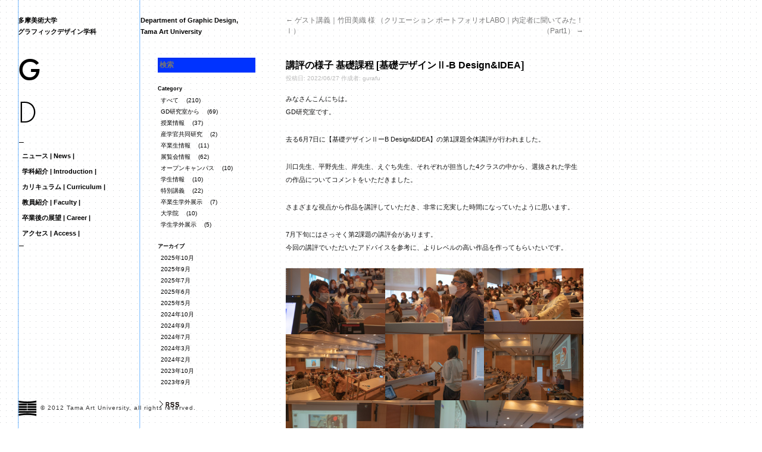

--- FILE ---
content_type: text/html; charset=UTF-8
request_url: https://graphic.tamabi.ac.jp/news/?p=4624
body_size: 46222
content:
<!DOCTYPE html>
<html lang="ja">
<head>
<meta charset="UTF-8" />
<meta name="viewport" content="width=device-width, initial-scale=1">
<meta name="google-site-verification" content="z3zdLgmnhu6ZSjnNusjJ6vo1mV6hzizCX-9s1s-6XLw" />
<title>多摩美術大学 グラフィックデザイン学科 &raquo; 講評の様子 基礎課程 [基礎デザインⅡ-B Design&#038;IDEA]</title>
<link rel="profile" href="http://gmpg.org/xfn/11" />

<!--<link rel="stylesheet" media="all" type="text/css" href="/style.css" />-->
<link rel="stylesheet" media="screen and (min-width: 869px)" type="text/css" href="https://graphic.tamabi.ac.jp/news/wp-content/themes/graphic_design/css/pc.css" />
<link rel="stylesheet" media="screen and (max-width: 868px)" type="text/css" href="https://graphic.tamabi.ac.jp/news/wp-content/themes/graphic_design/css/sm.css" />
 
<link rel="pingback" href="https://graphic.tamabi.ac.jp/news/xmlrpc.php" />
<link rel="shortcut icon" href="https://graphic.tamabi.ac.jp/news/wp-content/themes/graphic_design/icon/favicon.ico" />
<meta name='robots' content='max-image-preview:large' />
	<style>img:is([sizes="auto" i], [sizes^="auto," i]) { contain-intrinsic-size: 3000px 1500px }</style>
	<link rel="alternate" type="application/rss+xml" title="多摩美術大学 グラフィックデザイン学科 &raquo; フィード" href="https://graphic.tamabi.ac.jp/news/?feed=rss2" />
<link rel="alternate" type="application/rss+xml" title="多摩美術大学 グラフィックデザイン学科 &raquo; コメントフィード" href="https://graphic.tamabi.ac.jp/news/?feed=comments-rss2" />
<script type="text/javascript">
/* <![CDATA[ */
window._wpemojiSettings = {"baseUrl":"https:\/\/s.w.org\/images\/core\/emoji\/16.0.1\/72x72\/","ext":".png","svgUrl":"https:\/\/s.w.org\/images\/core\/emoji\/16.0.1\/svg\/","svgExt":".svg","source":{"concatemoji":"https:\/\/graphic.tamabi.ac.jp\/news\/wp-includes\/js\/wp-emoji-release.min.js?ver=6.8.3"}};
/*! This file is auto-generated */
!function(s,n){var o,i,e;function c(e){try{var t={supportTests:e,timestamp:(new Date).valueOf()};sessionStorage.setItem(o,JSON.stringify(t))}catch(e){}}function p(e,t,n){e.clearRect(0,0,e.canvas.width,e.canvas.height),e.fillText(t,0,0);var t=new Uint32Array(e.getImageData(0,0,e.canvas.width,e.canvas.height).data),a=(e.clearRect(0,0,e.canvas.width,e.canvas.height),e.fillText(n,0,0),new Uint32Array(e.getImageData(0,0,e.canvas.width,e.canvas.height).data));return t.every(function(e,t){return e===a[t]})}function u(e,t){e.clearRect(0,0,e.canvas.width,e.canvas.height),e.fillText(t,0,0);for(var n=e.getImageData(16,16,1,1),a=0;a<n.data.length;a++)if(0!==n.data[a])return!1;return!0}function f(e,t,n,a){switch(t){case"flag":return n(e,"\ud83c\udff3\ufe0f\u200d\u26a7\ufe0f","\ud83c\udff3\ufe0f\u200b\u26a7\ufe0f")?!1:!n(e,"\ud83c\udde8\ud83c\uddf6","\ud83c\udde8\u200b\ud83c\uddf6")&&!n(e,"\ud83c\udff4\udb40\udc67\udb40\udc62\udb40\udc65\udb40\udc6e\udb40\udc67\udb40\udc7f","\ud83c\udff4\u200b\udb40\udc67\u200b\udb40\udc62\u200b\udb40\udc65\u200b\udb40\udc6e\u200b\udb40\udc67\u200b\udb40\udc7f");case"emoji":return!a(e,"\ud83e\udedf")}return!1}function g(e,t,n,a){var r="undefined"!=typeof WorkerGlobalScope&&self instanceof WorkerGlobalScope?new OffscreenCanvas(300,150):s.createElement("canvas"),o=r.getContext("2d",{willReadFrequently:!0}),i=(o.textBaseline="top",o.font="600 32px Arial",{});return e.forEach(function(e){i[e]=t(o,e,n,a)}),i}function t(e){var t=s.createElement("script");t.src=e,t.defer=!0,s.head.appendChild(t)}"undefined"!=typeof Promise&&(o="wpEmojiSettingsSupports",i=["flag","emoji"],n.supports={everything:!0,everythingExceptFlag:!0},e=new Promise(function(e){s.addEventListener("DOMContentLoaded",e,{once:!0})}),new Promise(function(t){var n=function(){try{var e=JSON.parse(sessionStorage.getItem(o));if("object"==typeof e&&"number"==typeof e.timestamp&&(new Date).valueOf()<e.timestamp+604800&&"object"==typeof e.supportTests)return e.supportTests}catch(e){}return null}();if(!n){if("undefined"!=typeof Worker&&"undefined"!=typeof OffscreenCanvas&&"undefined"!=typeof URL&&URL.createObjectURL&&"undefined"!=typeof Blob)try{var e="postMessage("+g.toString()+"("+[JSON.stringify(i),f.toString(),p.toString(),u.toString()].join(",")+"));",a=new Blob([e],{type:"text/javascript"}),r=new Worker(URL.createObjectURL(a),{name:"wpTestEmojiSupports"});return void(r.onmessage=function(e){c(n=e.data),r.terminate(),t(n)})}catch(e){}c(n=g(i,f,p,u))}t(n)}).then(function(e){for(var t in e)n.supports[t]=e[t],n.supports.everything=n.supports.everything&&n.supports[t],"flag"!==t&&(n.supports.everythingExceptFlag=n.supports.everythingExceptFlag&&n.supports[t]);n.supports.everythingExceptFlag=n.supports.everythingExceptFlag&&!n.supports.flag,n.DOMReady=!1,n.readyCallback=function(){n.DOMReady=!0}}).then(function(){return e}).then(function(){var e;n.supports.everything||(n.readyCallback(),(e=n.source||{}).concatemoji?t(e.concatemoji):e.wpemoji&&e.twemoji&&(t(e.twemoji),t(e.wpemoji)))}))}((window,document),window._wpemojiSettings);
/* ]]> */
</script>
<style id='wp-emoji-styles-inline-css' type='text/css'>

	img.wp-smiley, img.emoji {
		display: inline !important;
		border: none !important;
		box-shadow: none !important;
		height: 1em !important;
		width: 1em !important;
		margin: 0 0.07em !important;
		vertical-align: -0.1em !important;
		background: none !important;
		padding: 0 !important;
	}
</style>
<link rel='stylesheet' id='wp-block-library-css' href='https://graphic.tamabi.ac.jp/news/wp-includes/css/dist/block-library/style.min.css?ver=6.8.3' type='text/css' media='all' />
<style id='wp-block-library-theme-inline-css' type='text/css'>
.wp-block-audio :where(figcaption){color:#555;font-size:13px;text-align:center}.is-dark-theme .wp-block-audio :where(figcaption){color:#ffffffa6}.wp-block-audio{margin:0 0 1em}.wp-block-code{border:1px solid #ccc;border-radius:4px;font-family:Menlo,Consolas,monaco,monospace;padding:.8em 1em}.wp-block-embed :where(figcaption){color:#555;font-size:13px;text-align:center}.is-dark-theme .wp-block-embed :where(figcaption){color:#ffffffa6}.wp-block-embed{margin:0 0 1em}.blocks-gallery-caption{color:#555;font-size:13px;text-align:center}.is-dark-theme .blocks-gallery-caption{color:#ffffffa6}:root :where(.wp-block-image figcaption){color:#555;font-size:13px;text-align:center}.is-dark-theme :root :where(.wp-block-image figcaption){color:#ffffffa6}.wp-block-image{margin:0 0 1em}.wp-block-pullquote{border-bottom:4px solid;border-top:4px solid;color:currentColor;margin-bottom:1.75em}.wp-block-pullquote cite,.wp-block-pullquote footer,.wp-block-pullquote__citation{color:currentColor;font-size:.8125em;font-style:normal;text-transform:uppercase}.wp-block-quote{border-left:.25em solid;margin:0 0 1.75em;padding-left:1em}.wp-block-quote cite,.wp-block-quote footer{color:currentColor;font-size:.8125em;font-style:normal;position:relative}.wp-block-quote:where(.has-text-align-right){border-left:none;border-right:.25em solid;padding-left:0;padding-right:1em}.wp-block-quote:where(.has-text-align-center){border:none;padding-left:0}.wp-block-quote.is-large,.wp-block-quote.is-style-large,.wp-block-quote:where(.is-style-plain){border:none}.wp-block-search .wp-block-search__label{font-weight:700}.wp-block-search__button{border:1px solid #ccc;padding:.375em .625em}:where(.wp-block-group.has-background){padding:1.25em 2.375em}.wp-block-separator.has-css-opacity{opacity:.4}.wp-block-separator{border:none;border-bottom:2px solid;margin-left:auto;margin-right:auto}.wp-block-separator.has-alpha-channel-opacity{opacity:1}.wp-block-separator:not(.is-style-wide):not(.is-style-dots){width:100px}.wp-block-separator.has-background:not(.is-style-dots){border-bottom:none;height:1px}.wp-block-separator.has-background:not(.is-style-wide):not(.is-style-dots){height:2px}.wp-block-table{margin:0 0 1em}.wp-block-table td,.wp-block-table th{word-break:normal}.wp-block-table :where(figcaption){color:#555;font-size:13px;text-align:center}.is-dark-theme .wp-block-table :where(figcaption){color:#ffffffa6}.wp-block-video :where(figcaption){color:#555;font-size:13px;text-align:center}.is-dark-theme .wp-block-video :where(figcaption){color:#ffffffa6}.wp-block-video{margin:0 0 1em}:root :where(.wp-block-template-part.has-background){margin-bottom:0;margin-top:0;padding:1.25em 2.375em}
</style>
<style id='classic-theme-styles-inline-css' type='text/css'>
/*! This file is auto-generated */
.wp-block-button__link{color:#fff;background-color:#32373c;border-radius:9999px;box-shadow:none;text-decoration:none;padding:calc(.667em + 2px) calc(1.333em + 2px);font-size:1.125em}.wp-block-file__button{background:#32373c;color:#fff;text-decoration:none}
</style>
<style id='global-styles-inline-css' type='text/css'>
:root{--wp--preset--aspect-ratio--square: 1;--wp--preset--aspect-ratio--4-3: 4/3;--wp--preset--aspect-ratio--3-4: 3/4;--wp--preset--aspect-ratio--3-2: 3/2;--wp--preset--aspect-ratio--2-3: 2/3;--wp--preset--aspect-ratio--16-9: 16/9;--wp--preset--aspect-ratio--9-16: 9/16;--wp--preset--color--black: #000;--wp--preset--color--cyan-bluish-gray: #abb8c3;--wp--preset--color--white: #fff;--wp--preset--color--pale-pink: #f78da7;--wp--preset--color--vivid-red: #cf2e2e;--wp--preset--color--luminous-vivid-orange: #ff6900;--wp--preset--color--luminous-vivid-amber: #fcb900;--wp--preset--color--light-green-cyan: #7bdcb5;--wp--preset--color--vivid-green-cyan: #00d084;--wp--preset--color--pale-cyan-blue: #8ed1fc;--wp--preset--color--vivid-cyan-blue: #0693e3;--wp--preset--color--vivid-purple: #9b51e0;--wp--preset--color--blue: #0066cc;--wp--preset--color--medium-gray: #666;--wp--preset--color--light-gray: #f1f1f1;--wp--preset--gradient--vivid-cyan-blue-to-vivid-purple: linear-gradient(135deg,rgba(6,147,227,1) 0%,rgb(155,81,224) 100%);--wp--preset--gradient--light-green-cyan-to-vivid-green-cyan: linear-gradient(135deg,rgb(122,220,180) 0%,rgb(0,208,130) 100%);--wp--preset--gradient--luminous-vivid-amber-to-luminous-vivid-orange: linear-gradient(135deg,rgba(252,185,0,1) 0%,rgba(255,105,0,1) 100%);--wp--preset--gradient--luminous-vivid-orange-to-vivid-red: linear-gradient(135deg,rgba(255,105,0,1) 0%,rgb(207,46,46) 100%);--wp--preset--gradient--very-light-gray-to-cyan-bluish-gray: linear-gradient(135deg,rgb(238,238,238) 0%,rgb(169,184,195) 100%);--wp--preset--gradient--cool-to-warm-spectrum: linear-gradient(135deg,rgb(74,234,220) 0%,rgb(151,120,209) 20%,rgb(207,42,186) 40%,rgb(238,44,130) 60%,rgb(251,105,98) 80%,rgb(254,248,76) 100%);--wp--preset--gradient--blush-light-purple: linear-gradient(135deg,rgb(255,206,236) 0%,rgb(152,150,240) 100%);--wp--preset--gradient--blush-bordeaux: linear-gradient(135deg,rgb(254,205,165) 0%,rgb(254,45,45) 50%,rgb(107,0,62) 100%);--wp--preset--gradient--luminous-dusk: linear-gradient(135deg,rgb(255,203,112) 0%,rgb(199,81,192) 50%,rgb(65,88,208) 100%);--wp--preset--gradient--pale-ocean: linear-gradient(135deg,rgb(255,245,203) 0%,rgb(182,227,212) 50%,rgb(51,167,181) 100%);--wp--preset--gradient--electric-grass: linear-gradient(135deg,rgb(202,248,128) 0%,rgb(113,206,126) 100%);--wp--preset--gradient--midnight: linear-gradient(135deg,rgb(2,3,129) 0%,rgb(40,116,252) 100%);--wp--preset--font-size--small: 13px;--wp--preset--font-size--medium: 20px;--wp--preset--font-size--large: 36px;--wp--preset--font-size--x-large: 42px;--wp--preset--spacing--20: 0.44rem;--wp--preset--spacing--30: 0.67rem;--wp--preset--spacing--40: 1rem;--wp--preset--spacing--50: 1.5rem;--wp--preset--spacing--60: 2.25rem;--wp--preset--spacing--70: 3.38rem;--wp--preset--spacing--80: 5.06rem;--wp--preset--shadow--natural: 6px 6px 9px rgba(0, 0, 0, 0.2);--wp--preset--shadow--deep: 12px 12px 50px rgba(0, 0, 0, 0.4);--wp--preset--shadow--sharp: 6px 6px 0px rgba(0, 0, 0, 0.2);--wp--preset--shadow--outlined: 6px 6px 0px -3px rgba(255, 255, 255, 1), 6px 6px rgba(0, 0, 0, 1);--wp--preset--shadow--crisp: 6px 6px 0px rgba(0, 0, 0, 1);}:where(.is-layout-flex){gap: 0.5em;}:where(.is-layout-grid){gap: 0.5em;}body .is-layout-flex{display: flex;}.is-layout-flex{flex-wrap: wrap;align-items: center;}.is-layout-flex > :is(*, div){margin: 0;}body .is-layout-grid{display: grid;}.is-layout-grid > :is(*, div){margin: 0;}:where(.wp-block-columns.is-layout-flex){gap: 2em;}:where(.wp-block-columns.is-layout-grid){gap: 2em;}:where(.wp-block-post-template.is-layout-flex){gap: 1.25em;}:where(.wp-block-post-template.is-layout-grid){gap: 1.25em;}.has-black-color{color: var(--wp--preset--color--black) !important;}.has-cyan-bluish-gray-color{color: var(--wp--preset--color--cyan-bluish-gray) !important;}.has-white-color{color: var(--wp--preset--color--white) !important;}.has-pale-pink-color{color: var(--wp--preset--color--pale-pink) !important;}.has-vivid-red-color{color: var(--wp--preset--color--vivid-red) !important;}.has-luminous-vivid-orange-color{color: var(--wp--preset--color--luminous-vivid-orange) !important;}.has-luminous-vivid-amber-color{color: var(--wp--preset--color--luminous-vivid-amber) !important;}.has-light-green-cyan-color{color: var(--wp--preset--color--light-green-cyan) !important;}.has-vivid-green-cyan-color{color: var(--wp--preset--color--vivid-green-cyan) !important;}.has-pale-cyan-blue-color{color: var(--wp--preset--color--pale-cyan-blue) !important;}.has-vivid-cyan-blue-color{color: var(--wp--preset--color--vivid-cyan-blue) !important;}.has-vivid-purple-color{color: var(--wp--preset--color--vivid-purple) !important;}.has-black-background-color{background-color: var(--wp--preset--color--black) !important;}.has-cyan-bluish-gray-background-color{background-color: var(--wp--preset--color--cyan-bluish-gray) !important;}.has-white-background-color{background-color: var(--wp--preset--color--white) !important;}.has-pale-pink-background-color{background-color: var(--wp--preset--color--pale-pink) !important;}.has-vivid-red-background-color{background-color: var(--wp--preset--color--vivid-red) !important;}.has-luminous-vivid-orange-background-color{background-color: var(--wp--preset--color--luminous-vivid-orange) !important;}.has-luminous-vivid-amber-background-color{background-color: var(--wp--preset--color--luminous-vivid-amber) !important;}.has-light-green-cyan-background-color{background-color: var(--wp--preset--color--light-green-cyan) !important;}.has-vivid-green-cyan-background-color{background-color: var(--wp--preset--color--vivid-green-cyan) !important;}.has-pale-cyan-blue-background-color{background-color: var(--wp--preset--color--pale-cyan-blue) !important;}.has-vivid-cyan-blue-background-color{background-color: var(--wp--preset--color--vivid-cyan-blue) !important;}.has-vivid-purple-background-color{background-color: var(--wp--preset--color--vivid-purple) !important;}.has-black-border-color{border-color: var(--wp--preset--color--black) !important;}.has-cyan-bluish-gray-border-color{border-color: var(--wp--preset--color--cyan-bluish-gray) !important;}.has-white-border-color{border-color: var(--wp--preset--color--white) !important;}.has-pale-pink-border-color{border-color: var(--wp--preset--color--pale-pink) !important;}.has-vivid-red-border-color{border-color: var(--wp--preset--color--vivid-red) !important;}.has-luminous-vivid-orange-border-color{border-color: var(--wp--preset--color--luminous-vivid-orange) !important;}.has-luminous-vivid-amber-border-color{border-color: var(--wp--preset--color--luminous-vivid-amber) !important;}.has-light-green-cyan-border-color{border-color: var(--wp--preset--color--light-green-cyan) !important;}.has-vivid-green-cyan-border-color{border-color: var(--wp--preset--color--vivid-green-cyan) !important;}.has-pale-cyan-blue-border-color{border-color: var(--wp--preset--color--pale-cyan-blue) !important;}.has-vivid-cyan-blue-border-color{border-color: var(--wp--preset--color--vivid-cyan-blue) !important;}.has-vivid-purple-border-color{border-color: var(--wp--preset--color--vivid-purple) !important;}.has-vivid-cyan-blue-to-vivid-purple-gradient-background{background: var(--wp--preset--gradient--vivid-cyan-blue-to-vivid-purple) !important;}.has-light-green-cyan-to-vivid-green-cyan-gradient-background{background: var(--wp--preset--gradient--light-green-cyan-to-vivid-green-cyan) !important;}.has-luminous-vivid-amber-to-luminous-vivid-orange-gradient-background{background: var(--wp--preset--gradient--luminous-vivid-amber-to-luminous-vivid-orange) !important;}.has-luminous-vivid-orange-to-vivid-red-gradient-background{background: var(--wp--preset--gradient--luminous-vivid-orange-to-vivid-red) !important;}.has-very-light-gray-to-cyan-bluish-gray-gradient-background{background: var(--wp--preset--gradient--very-light-gray-to-cyan-bluish-gray) !important;}.has-cool-to-warm-spectrum-gradient-background{background: var(--wp--preset--gradient--cool-to-warm-spectrum) !important;}.has-blush-light-purple-gradient-background{background: var(--wp--preset--gradient--blush-light-purple) !important;}.has-blush-bordeaux-gradient-background{background: var(--wp--preset--gradient--blush-bordeaux) !important;}.has-luminous-dusk-gradient-background{background: var(--wp--preset--gradient--luminous-dusk) !important;}.has-pale-ocean-gradient-background{background: var(--wp--preset--gradient--pale-ocean) !important;}.has-electric-grass-gradient-background{background: var(--wp--preset--gradient--electric-grass) !important;}.has-midnight-gradient-background{background: var(--wp--preset--gradient--midnight) !important;}.has-small-font-size{font-size: var(--wp--preset--font-size--small) !important;}.has-medium-font-size{font-size: var(--wp--preset--font-size--medium) !important;}.has-large-font-size{font-size: var(--wp--preset--font-size--large) !important;}.has-x-large-font-size{font-size: var(--wp--preset--font-size--x-large) !important;}
:where(.wp-block-post-template.is-layout-flex){gap: 1.25em;}:where(.wp-block-post-template.is-layout-grid){gap: 1.25em;}
:where(.wp-block-columns.is-layout-flex){gap: 2em;}:where(.wp-block-columns.is-layout-grid){gap: 2em;}
:root :where(.wp-block-pullquote){font-size: 1.5em;line-height: 1.6;}
</style>
<link rel='stylesheet' id='twentyten-block-style-css' href='https://graphic.tamabi.ac.jp/news/wp-content/themes/twentyten/blocks.css?ver=20250220' type='text/css' media='all' />
<link rel='stylesheet' id='fancybox-css' href='https://graphic.tamabi.ac.jp/news/wp-content/plugins/easy-fancybox/fancybox/1.5.4/jquery.fancybox.min.css?ver=6.8.3' type='text/css' media='screen' />
<script type="text/javascript" src="https://graphic.tamabi.ac.jp/news/wp-includes/js/jquery/jquery.min.js?ver=3.7.1" id="jquery-core-js"></script>
<script type="text/javascript" src="https://graphic.tamabi.ac.jp/news/wp-includes/js/jquery/jquery-migrate.min.js?ver=3.4.1" id="jquery-migrate-js"></script>
<link rel="https://api.w.org/" href="https://graphic.tamabi.ac.jp/news/index.php?rest_route=/" /><link rel="alternate" title="JSON" type="application/json" href="https://graphic.tamabi.ac.jp/news/index.php?rest_route=/wp/v2/posts/4624" /><link rel="EditURI" type="application/rsd+xml" title="RSD" href="https://graphic.tamabi.ac.jp/news/xmlrpc.php?rsd" />
<meta name="generator" content="WordPress 6.8.3" />
<link rel="canonical" href="https://graphic.tamabi.ac.jp/news/?p=4624" />
<link rel='shortlink' href='https://graphic.tamabi.ac.jp/news/?p=4624' />
<link rel="alternate" title="oEmbed (JSON)" type="application/json+oembed" href="https://graphic.tamabi.ac.jp/news/index.php?rest_route=%2Foembed%2F1.0%2Fembed&#038;url=https%3A%2F%2Fgraphic.tamabi.ac.jp%2Fnews%2F%3Fp%3D4624" />
<link rel="alternate" title="oEmbed (XML)" type="text/xml+oembed" href="https://graphic.tamabi.ac.jp/news/index.php?rest_route=%2Foembed%2F1.0%2Fembed&#038;url=https%3A%2F%2Fgraphic.tamabi.ac.jp%2Fnews%2F%3Fp%3D4624&#038;format=xml" />
<script src="https://code.jquery.com/jquery-latest.min.js" type="text/javascript"></script>
<script src="//use.typekit.net/ddg1mzv.js"></script>
<script type="text/javascript" src="https://graphic.tamabi.ac.jp/news/wp-content/themes/graphic_design/script/myscript.js" ></script>
<script>try{Typekit.load();}catch(e){}</script>
</head>

<body class="wp-singular post-template-default single single-post postid-4624 single-format-standard wp-theme-twentyten wp-child-theme-graphic_design">
<div id="wrapper" class="hfeed">
	<div id="header">
		<div id="masthead">
			<div id="branding" role="banner">
								<div id="site-title">
					<span>
						<a href="https://graphic.tamabi.ac.jp/news/" title="多摩美術大学 グラフィックデザイン学科" rel="home" ></a>
					</span>
				</div>
				<img width="940" height="198" src="https://graphic.tamabi.ac.jp/news/wp-content/uploads/2022/06/J7A3310-940x198.jpg" class="attachment-post-thumbnail size-post-thumbnail wp-post-image" alt="" decoding="async" fetchpriority="high" />			</div>
            <!-- #branding -->
			<!--LOGO-->
			<div id="logo_title">
				<p id="logo_title_jp">多摩美術大学<br/>グラフィックデザイン学科<p>
				<p id="logo_title_en">Department of Graphic Design,<br/>Tama Art University<p>
			</div>
			<!--MAIN LOGO-->
			<div id="logo">
				<a href="https://graphic.tamabi.ac.jp/">
					<p class="logo_graphic">G</p>
					<p class="logo_design">D</p>
				</a>
			</div>
			<div id="logo_f">
				<a href="https://graphic.tamabi.ac.jp/" class="logo_f">
					<p class="logo_graphic">Graphic</p>
					<p class="logo_design">Design</p>
				</a>
			</div>
			<!--スマホ用ロゴ-->
			<div id="logo_sm">
				<p id="sm_title01">Graphic</p>
				<p id="sm_title02">Design</p>
			</div>
			<!--Tamabi Logo-->
			<div id="tamabiLogo">
				<a href="https://www.tamabi.ac.jp/index_j.htm" target="_blank"></a>
			</div>
			<!--line-->
			<div id="navi_line1">l1</div>
			<div id="navi_line2">l2</div>
			<!--back to top-->
			<p id="back-top">
				<a href="#top"><span></span></a>
			</p>
			<!--MENU-->
			<div id="menu">
				<dl id="MenuNavigation">
					<!--オープンキャンパス
					<p>─</p>
					<dt class="OP_navi_title">［OPEN CAMPUS 2017］</dt>
					<dt class="OP_navi"><a href="http://www2.tamabi.ac.jp/admission/oc/2017/timetable/?k=d&id=d006&day=1&m=0" target="_blank">7.15 sat</a></dt>
					<dt class="OP_navi"><a href="http://www2.tamabi.ac.jp/admission/oc/2017/timetable/?k=d&id=d006&day=2" target="_blank">7.16 sun</a></dt>
					-->
					<p>─</p>
					<dt class="navi"><a href="https://graphic.tamabi.ac.jp/news/" rel="navi">ニュース | News |</a></dt>
					<dt class="navi "><a href="https://graphic.tamabi.ac.jp/#/pages_1" rel="navi">学科紹介 | Introduction |</a></dt>
					<dt class="navi" ><a href="https://graphic.tamabi.ac.jp/#/pages_2" rel="navi">カリキュラム | Curriculum |</a></dt>
					<dt class="navi" ><a href="https://graphic.tamabi.ac.jp/#/pages_8" rel="navi">教員紹介 | Faculty |</a></dt>
					<dt class="navi" ><a href="https://graphic.tamabi.ac.jp/news/?page_id=76" rel="navi">卒業後の展望 | Career |</a></dt>
					<dt class="navi" ><a href="https://graphic.tamabi.ac.jp/news/?page_id=78" rel="navi">アクセス | Access |</a></dt>
					<p>─</p>
				</dl>
			</div>
			<!--SM_MENU-->
			<div id="menu-icon"></div>
			<nav>
				<ul id="sm_menu">
					<!--<li class="sm_navi"><a href="#">&emsp;&nbsp;&nbsp;[MENU]</a></li>-->
					<li class="sm_navi"><a href="http://www2.tamabi.ac.jp/admission/oc/2017/">［OPEN CAMPUS 2017］</a></li>
					<li class="sm_navi sm_menu_indent"><a href="http://www2.tamabi.ac.jp/admission/oc/2017/timetable/?k=d&id=d006&day=1&m=0">7.15 sat</a></li>
					<li class="sm_navi sm_menu_indent"><a href="http://www2.tamabi.ac.jp/admission/oc/2017/timetable/?k=d&id=d006&day=2">7.16 sun</a></li>
					<li class="sm_navi"><a href="https://graphic.tamabi.ac.jp/news/">01. ニュース | News |</a></li>
					<li class="sm_navi"><a href="https://graphic.tamabi.ac.jp/#/pages_1" rel="ConcentLink" class="pages_Link0">02. 学科紹介 | Introduction |</a></li>
					<li class="sm_navi"><a href="https://graphic.tamabi.ac.jp/#/pages_2" rel="ConcentLink" class="pages_Link1">03. カリキュラム | Curriculum |</a></li>
					<li class="sm_navi"><a href="https://graphic.tamabi.ac.jp/#/pages_8" class="pages_Link7">04. 教員紹介 | Faculty |</a></li>
					<li class="sm_navi"><a href="https://graphic.tamabi.ac.jp/news/?page_id=76" class="pages_Link11">05. 卒業後の展望 | Career |</a></li>
					<li class="sm_navi"><a href="https://graphic.tamabi.ac.jp/news/?page_id=78" class="pages_Link12">06. アクセス | Access |</a></li>
				</ul>
			</nav>
			<div id="access" role="navigation">	
			  				<div class="skip-link screen-reader-text"><a href="#content" title="コンテンツへスキップ">コンテンツへスキップ</a></div>
								<div class="menu"><ul>
<li ><a href="https://graphic.tamabi.ac.jp/news/">ホーム</a></li><li class="page_item page-item-78"><a href="https://graphic.tamabi.ac.jp/news/?page_id=78">access</a></li>
<li class="page_item page-item-76"><a href="https://graphic.tamabi.ac.jp/news/?page_id=76">career</a></li>
<li class="page_item page-item-59"><a href="https://graphic.tamabi.ac.jp/news/?page_id=59">newsxml</a></li>
</ul></div>
			</div><!-- #access -->
		</div><!-- #masthead -->
	</div><!-- #header -->

	<div id="main">

		<div id="container">
			<div id="content" role="main">


				<div id="nav-above" class="navigation">
					<div class="nav-previous"><a href="https://graphic.tamabi.ac.jp/news/?p=4613" rel="prev"><span class="meta-nav">&larr;</span> ゲスト講義｜竹田美織 様 （クリエーションⅠ）</a></div>
					<div class="nav-next"><a href="https://graphic.tamabi.ac.jp/news/?p=4636" rel="next">ポートフォリオLABO｜内定者に聞いてみた！（Part1） <span class="meta-nav">&rarr;</span></a></div>
				</div><!-- #nav-above -->

				<div id="post-4624" class="post-4624 post type-post status-publish format-standard has-post-thumbnail hentry category-all category-lecture">
					<h1 class="entry-title">講評の様子 基礎課程 [基礎デザインⅡ-B Design&#038;IDEA]</h1>

					<div class="entry-meta">
						<span class="meta-prep meta-prep-author">投稿日:</span> <a href="https://graphic.tamabi.ac.jp/news/?p=4624" title="12:06 PM" rel="bookmark"><span class="entry-date">2022/06/27</span></a> <span class="meta-sep">作成者:</span> <span class="author vcard"><a class="url fn n" href="https://graphic.tamabi.ac.jp/news/?author=3" title="gurafu の投稿をすべて表示">gurafu</a></span>					</div><!-- .entry-meta -->

					<div class="entry-content">
						
<p>みなさんこんにちは。<br>GD研究室です。</p>



<p></p>



<p>去る6月7日に【基礎デザインⅡーB Design&amp;IDEA】の第1課題全体講評が行われました。</p>



<p></p>



<p>川口先生、平野先生、岸先生、えぐち先生、それぞれが担当した4クラスの中から、選抜された学生の作品についてコメントをいただきました。</p>



<p></p>



<p>さまざまな視点から作品を講評していただき、非常に充実した時間になっていたように思います。</p>



<p></p>



<p>7月下旬にはさっそく第2課題の講評会があります。<br>今回の講評でいただいたアドバイスを参考に、よりレベルの高い作品を作ってもらいたいです。</p>



<p></p>



<figure class="wp-block-gallery has-nested-images columns-3 is-cropped wp-block-gallery-1 is-layout-flex wp-block-gallery-is-layout-flex">
<figure class="wp-block-image size-large"><a onclick="javascript:pageTracker._trackPageview('/outgoing/graphic.tamabi.ac.jp/news/wp-content/uploads/2022/06/J7A3371.jpg');"  href="https://graphic.tamabi.ac.jp/news/wp-content/uploads/2022/06/J7A3371.jpg"><img decoding="async" width="1024" height="682" data-id="4632" src="https://graphic.tamabi.ac.jp/news/wp-content/uploads/2022/06/J7A3371-1024x682.jpg" alt="" class="wp-image-4632" srcset="https://graphic.tamabi.ac.jp/news/wp-content/uploads/2022/06/J7A3371-1024x682.jpg 1024w, https://graphic.tamabi.ac.jp/news/wp-content/uploads/2022/06/J7A3371-300x200.jpg 300w, https://graphic.tamabi.ac.jp/news/wp-content/uploads/2022/06/J7A3371-768x512.jpg 768w, https://graphic.tamabi.ac.jp/news/wp-content/uploads/2022/06/J7A3371-1536x1024.jpg 1536w, https://graphic.tamabi.ac.jp/news/wp-content/uploads/2022/06/J7A3371.jpg 2000w" sizes="(max-width: 1024px) 100vw, 1024px" /></a></figure>



<figure class="wp-block-image size-large"><a onclick="javascript:pageTracker._trackPageview('/outgoing/graphic.tamabi.ac.jp/news/wp-content/uploads/2022/06/J7A3357.jpg');"  href="https://graphic.tamabi.ac.jp/news/wp-content/uploads/2022/06/J7A3357.jpg"><img decoding="async" width="1024" height="682" data-id="4629" src="https://graphic.tamabi.ac.jp/news/wp-content/uploads/2022/06/J7A3357-1024x682.jpg" alt="" class="wp-image-4629" srcset="https://graphic.tamabi.ac.jp/news/wp-content/uploads/2022/06/J7A3357-1024x682.jpg 1024w, https://graphic.tamabi.ac.jp/news/wp-content/uploads/2022/06/J7A3357-300x200.jpg 300w, https://graphic.tamabi.ac.jp/news/wp-content/uploads/2022/06/J7A3357-768x512.jpg 768w, https://graphic.tamabi.ac.jp/news/wp-content/uploads/2022/06/J7A3357-1536x1024.jpg 1536w, https://graphic.tamabi.ac.jp/news/wp-content/uploads/2022/06/J7A3357.jpg 2000w" sizes="(max-width: 1024px) 100vw, 1024px" /></a></figure>



<figure class="wp-block-image size-large"><a onclick="javascript:pageTracker._trackPageview('/outgoing/graphic.tamabi.ac.jp/news/wp-content/uploads/2022/06/J7A3343.jpg');"  href="https://graphic.tamabi.ac.jp/news/wp-content/uploads/2022/06/J7A3343.jpg"><img loading="lazy" decoding="async" width="1024" height="682" data-id="4625" src="https://graphic.tamabi.ac.jp/news/wp-content/uploads/2022/06/J7A3343-1024x682.jpg" alt="" class="wp-image-4625" srcset="https://graphic.tamabi.ac.jp/news/wp-content/uploads/2022/06/J7A3343-1024x682.jpg 1024w, https://graphic.tamabi.ac.jp/news/wp-content/uploads/2022/06/J7A3343-300x200.jpg 300w, https://graphic.tamabi.ac.jp/news/wp-content/uploads/2022/06/J7A3343-768x512.jpg 768w, https://graphic.tamabi.ac.jp/news/wp-content/uploads/2022/06/J7A3343-1536x1024.jpg 1536w, https://graphic.tamabi.ac.jp/news/wp-content/uploads/2022/06/J7A3343.jpg 2000w" sizes="auto, (max-width: 1024px) 100vw, 1024px" /></a></figure>



<figure class="wp-block-image size-large"><a onclick="javascript:pageTracker._trackPageview('/outgoing/graphic.tamabi.ac.jp/news/wp-content/uploads/2022/06/J7A3310.jpg');"  href="https://graphic.tamabi.ac.jp/news/wp-content/uploads/2022/06/J7A3310.jpg"><img loading="lazy" decoding="async" width="1024" height="682" data-id="4630" src="https://graphic.tamabi.ac.jp/news/wp-content/uploads/2022/06/J7A3310-1024x682.jpg" alt="" class="wp-image-4630" srcset="https://graphic.tamabi.ac.jp/news/wp-content/uploads/2022/06/J7A3310-1024x682.jpg 1024w, https://graphic.tamabi.ac.jp/news/wp-content/uploads/2022/06/J7A3310-300x200.jpg 300w, https://graphic.tamabi.ac.jp/news/wp-content/uploads/2022/06/J7A3310-768x512.jpg 768w, https://graphic.tamabi.ac.jp/news/wp-content/uploads/2022/06/J7A3310-1536x1024.jpg 1536w, https://graphic.tamabi.ac.jp/news/wp-content/uploads/2022/06/J7A3310.jpg 2000w" sizes="auto, (max-width: 1024px) 100vw, 1024px" /></a></figure>



<figure class="wp-block-image size-large"><a onclick="javascript:pageTracker._trackPageview('/outgoing/graphic.tamabi.ac.jp/news/wp-content/uploads/2022/06/J7A3330.jpg');"  href="https://graphic.tamabi.ac.jp/news/wp-content/uploads/2022/06/J7A3330.jpg"><img loading="lazy" decoding="async" width="1024" height="682" data-id="4626" src="https://graphic.tamabi.ac.jp/news/wp-content/uploads/2022/06/J7A3330-1024x682.jpg" alt="" class="wp-image-4626" srcset="https://graphic.tamabi.ac.jp/news/wp-content/uploads/2022/06/J7A3330-1024x682.jpg 1024w, https://graphic.tamabi.ac.jp/news/wp-content/uploads/2022/06/J7A3330-300x200.jpg 300w, https://graphic.tamabi.ac.jp/news/wp-content/uploads/2022/06/J7A3330-768x512.jpg 768w, https://graphic.tamabi.ac.jp/news/wp-content/uploads/2022/06/J7A3330-1536x1024.jpg 1536w, https://graphic.tamabi.ac.jp/news/wp-content/uploads/2022/06/J7A3330.jpg 2000w" sizes="auto, (max-width: 1024px) 100vw, 1024px" /></a></figure>



<figure class="wp-block-image size-large"><a onclick="javascript:pageTracker._trackPageview('/outgoing/graphic.tamabi.ac.jp/news/wp-content/uploads/2022/06/J7A3319.jpg');"  href="https://graphic.tamabi.ac.jp/news/wp-content/uploads/2022/06/J7A3319.jpg"><img loading="lazy" decoding="async" width="1024" height="682" data-id="4627" src="https://graphic.tamabi.ac.jp/news/wp-content/uploads/2022/06/J7A3319-1024x682.jpg" alt="" class="wp-image-4627" srcset="https://graphic.tamabi.ac.jp/news/wp-content/uploads/2022/06/J7A3319-1024x682.jpg 1024w, https://graphic.tamabi.ac.jp/news/wp-content/uploads/2022/06/J7A3319-300x200.jpg 300w, https://graphic.tamabi.ac.jp/news/wp-content/uploads/2022/06/J7A3319-768x512.jpg 768w, https://graphic.tamabi.ac.jp/news/wp-content/uploads/2022/06/J7A3319-1536x1024.jpg 1536w, https://graphic.tamabi.ac.jp/news/wp-content/uploads/2022/06/J7A3319.jpg 2000w" sizes="auto, (max-width: 1024px) 100vw, 1024px" /></a></figure>



<figure class="wp-block-image size-large"><a onclick="javascript:pageTracker._trackPageview('/outgoing/graphic.tamabi.ac.jp/news/wp-content/uploads/2022/06/J7A3340.jpg');"  href="https://graphic.tamabi.ac.jp/news/wp-content/uploads/2022/06/J7A3340.jpg"><img loading="lazy" decoding="async" width="1024" height="682" data-id="4628" src="https://graphic.tamabi.ac.jp/news/wp-content/uploads/2022/06/J7A3340-1024x682.jpg" alt="" class="wp-image-4628" srcset="https://graphic.tamabi.ac.jp/news/wp-content/uploads/2022/06/J7A3340-1024x682.jpg 1024w, https://graphic.tamabi.ac.jp/news/wp-content/uploads/2022/06/J7A3340-300x200.jpg 300w, https://graphic.tamabi.ac.jp/news/wp-content/uploads/2022/06/J7A3340-768x512.jpg 768w, https://graphic.tamabi.ac.jp/news/wp-content/uploads/2022/06/J7A3340-1536x1024.jpg 1536w, https://graphic.tamabi.ac.jp/news/wp-content/uploads/2022/06/J7A3340.jpg 2000w" sizes="auto, (max-width: 1024px) 100vw, 1024px" /></a></figure>



<figure class="wp-block-image size-large"><a onclick="javascript:pageTracker._trackPageview('/outgoing/graphic.tamabi.ac.jp/news/wp-content/uploads/2022/06/J7A3355.jpg');"  href="https://graphic.tamabi.ac.jp/news/wp-content/uploads/2022/06/J7A3355.jpg"><img loading="lazy" decoding="async" width="1024" height="682" data-id="4631" src="https://graphic.tamabi.ac.jp/news/wp-content/uploads/2022/06/J7A3355-1024x682.jpg" alt="" class="wp-image-4631" srcset="https://graphic.tamabi.ac.jp/news/wp-content/uploads/2022/06/J7A3355-1024x682.jpg 1024w, https://graphic.tamabi.ac.jp/news/wp-content/uploads/2022/06/J7A3355-300x200.jpg 300w, https://graphic.tamabi.ac.jp/news/wp-content/uploads/2022/06/J7A3355-768x512.jpg 768w, https://graphic.tamabi.ac.jp/news/wp-content/uploads/2022/06/J7A3355-1536x1024.jpg 1536w, https://graphic.tamabi.ac.jp/news/wp-content/uploads/2022/06/J7A3355.jpg 2000w" sizes="auto, (max-width: 1024px) 100vw, 1024px" /></a></figure>
</figure>
											</div><!-- .entry-content -->


					<div class="entry-utility">
						カテゴリー: <a href="https://graphic.tamabi.ac.jp/news/?cat=1" rel="category">すべて</a>, <a href="https://graphic.tamabi.ac.jp/news/?cat=4" rel="category">授業情報</a> <a href="https://graphic.tamabi.ac.jp/news/?p=4624" title="講評の様子 基礎課程 [基礎デザインⅡ-B Design&#038;IDEA] へのパーマリンク" rel="bookmark">パーマリンク</a>											</div><!-- .entry-utility -->
				</div><!-- #post-## -->

				<div id="nav-below" class="navigation">
					<div class="nav-previous"><a href="https://graphic.tamabi.ac.jp/news/?p=4613" rel="prev"><span class="meta-nav">&larr;</span> ゲスト講義｜竹田美織 様 （クリエーションⅠ）</a></div>
					<div class="nav-next"><a href="https://graphic.tamabi.ac.jp/news/?p=4636" rel="next">ポートフォリオLABO｜内定者に聞いてみた！（Part1） <span class="meta-nav">&rarr;</span></a></div>
				</div><!-- #nav-below -->

				
			<div id="comments">




</div><!-- #comments -->


			</div><!-- #content -->
		</div><!-- #container -->


		<div id="primary" class="widget-area" role="complementary">
			<ul class="xoxo">

	
			<li id="search" class="widget-container widget_search">
					<form method="get" id="searchform" action="https://graphic.tamabi.ac.jp/news/">
		<label for="s" class="assistive-text">検索</label>
		<input type="text" class="field" name="s" id="s" placeholder="検索" />
		<input type="submit" class="submit" name="submit" id="searchsubmit" value="検索" />
	</form>
			</li>
			<!--category-->
			<li id="cat" class="widget-container">
				<h3 class="widget-title">Category</h3>
				<ul>
						<li class="cat-item cat-item-1"><a href="https://graphic.tamabi.ac.jp/news/?cat=1">すべて</a> (210)
<ul class='children'>
	<li class="cat-item cat-item-3"><a href="https://graphic.tamabi.ac.jp/news/?cat=3">GD研究室から</a> (69)
</li>
	<li class="cat-item cat-item-4"><a href="https://graphic.tamabi.ac.jp/news/?cat=4">授業情報</a> (37)
</li>
	<li class="cat-item cat-item-11"><a href="https://graphic.tamabi.ac.jp/news/?cat=11">産学官共同研究</a> (2)
</li>
	<li class="cat-item cat-item-5"><a href="https://graphic.tamabi.ac.jp/news/?cat=5">卒業生情報</a> (11)
</li>
	<li class="cat-item cat-item-6"><a href="https://graphic.tamabi.ac.jp/news/?cat=6">展覧会情報</a> (62)
</li>
	<li class="cat-item cat-item-16"><a href="https://graphic.tamabi.ac.jp/news/?cat=16">オープンキャンパス</a> (10)
</li>
	<li class="cat-item cat-item-12"><a href="https://graphic.tamabi.ac.jp/news/?cat=12">学生情報</a> (10)
</li>
	<li class="cat-item cat-item-18"><a href="https://graphic.tamabi.ac.jp/news/?cat=18">特別講義</a> (22)
</li>
</ul>
</li>
	<li class="cat-item cat-item-13"><a href="https://graphic.tamabi.ac.jp/news/?cat=13">卒業生学外展示</a> (7)
</li>
	<li class="cat-item cat-item-17"><a href="https://graphic.tamabi.ac.jp/news/?cat=17">大学院</a> (10)
</li>
	<li class="cat-item cat-item-14"><a href="https://graphic.tamabi.ac.jp/news/?cat=14">学生学外展示</a> (5)
</li>
				</ul>
			</li>
			<!--archives-->
			<li id="archives" class="widget-container">
				<h3 class="widget-title">アーカイブ</h3>
				<ul>
											<li><a href='https://graphic.tamabi.ac.jp/news/?m=202510'>2025年10月</a></li>
	<li><a href='https://graphic.tamabi.ac.jp/news/?m=202509'>2025年9月</a></li>
	<li><a href='https://graphic.tamabi.ac.jp/news/?m=202507'>2025年7月</a></li>
	<li><a href='https://graphic.tamabi.ac.jp/news/?m=202506'>2025年6月</a></li>
	<li><a href='https://graphic.tamabi.ac.jp/news/?m=202505'>2025年5月</a></li>
	<li><a href='https://graphic.tamabi.ac.jp/news/?m=202410'>2024年10月</a></li>
	<li><a href='https://graphic.tamabi.ac.jp/news/?m=202409'>2024年9月</a></li>
	<li><a href='https://graphic.tamabi.ac.jp/news/?m=202407'>2024年7月</a></li>
	<li><a href='https://graphic.tamabi.ac.jp/news/?m=202403'>2024年3月</a></li>
	<li><a href='https://graphic.tamabi.ac.jp/news/?m=202402'>2024年2月</a></li>
	<li><a href='https://graphic.tamabi.ac.jp/news/?m=202310'>2023年10月</a></li>
	<li><a href='https://graphic.tamabi.ac.jp/news/?m=202309'>2023年9月</a></li>
				</ul>
			</li>
			<!--rss button-->
			<div id ="rssBt">
				<a href="https://graphic.tamabi.ac.jp/news/?feed=rss">rss</a>
			</div>
					</ul>
		</div><!-- #primary .widget-area -->

	</div><!-- #main -->

	<div id="footer" role="contentinfo">
		<div id="colophon">



			<div id="site-info">
				<a href="https://graphic.tamabi.ac.jp/news/" title="多摩美術大学 グラフィックデザイン学科" rel="home">
					多摩美術大学 グラフィックデザイン学科				</a>
			</div><!-- #site-info -->

			<div id="site-generator">
								<a href="https://www.tamabi.ac.jp/index_j.htm"
						title="Semantic Personal Publishing Platform" rel="generator" target="_blank">
					&copy; 2012 Tama Art University, all rights reserved.				</a>
			</div><!-- #site-generator -->

		</div><!-- #colophon -->
	</div><!-- #footer -->

</div><!-- #wrapper -->


<!-- tracker added by Ultimate Google Analytics plugin v1.6.0: http://www.oratransplant.nl/uga -->
<script type="text/javascript">
var gaJsHost = (("https:" == document.location.protocol) ? "https://ssl." : "http://www.");
document.write(unescape("%3Cscript src='" + gaJsHost + "google-analytics.com/ga.js' type='text/javascript'%3E%3C/script%3E"));
</script>
<script type="text/javascript">
var pageTracker = _gat._getTracker("UA-13019443-18");
pageTracker._initData();
pageTracker._trackPageview();
</script>
<style id='core-block-supports-inline-css' type='text/css'>
.wp-block-gallery.wp-block-gallery-1{--wp--style--unstable-gallery-gap:var( --wp--style--gallery-gap-default, var( --gallery-block--gutter-size, var( --wp--style--block-gap, 0.5em ) ) );gap:var( --wp--style--gallery-gap-default, var( --gallery-block--gutter-size, var( --wp--style--block-gap, 0.5em ) ) );}
</style>
<script type="text/javascript" src="https://graphic.tamabi.ac.jp/news/wp-includes/js/comment-reply.min.js?ver=6.8.3" id="comment-reply-js" async="async" data-wp-strategy="async"></script>
<script type="text/javascript" src="https://graphic.tamabi.ac.jp/news/wp-content/plugins/easy-fancybox/vendor/purify.min.js?ver=6.8.3" id="fancybox-purify-js"></script>
<script type="text/javascript" id="jquery-fancybox-js-extra">
/* <![CDATA[ */
var efb_i18n = {"close":"Close","next":"Next","prev":"Previous","startSlideshow":"Start slideshow","toggleSize":"Toggle size"};
/* ]]> */
</script>
<script type="text/javascript" src="https://graphic.tamabi.ac.jp/news/wp-content/plugins/easy-fancybox/fancybox/1.5.4/jquery.fancybox.min.js?ver=6.8.3" id="jquery-fancybox-js"></script>
<script type="text/javascript" id="jquery-fancybox-js-after">
/* <![CDATA[ */
var fb_timeout, fb_opts={'autoScale':true,'showCloseButton':true,'margin':20,'pixelRatio':'false','centerOnScroll':true,'enableEscapeButton':true,'overlayShow':true,'hideOnOverlayClick':true,'minVpHeight':320,'disableCoreLightbox':'true','enableBlockControls':'true','fancybox_openBlockControls':'true' };
if(typeof easy_fancybox_handler==='undefined'){
var easy_fancybox_handler=function(){
jQuery([".nolightbox","a.wp-block-file__button","a.pin-it-button","a[href*='pinterest.com\/pin\/create']","a[href*='facebook.com\/share']","a[href*='twitter.com\/share']"].join(',')).addClass('nofancybox');
jQuery('a.fancybox-close').on('click',function(e){e.preventDefault();jQuery.fancybox.close()});
/* IMG */
						var unlinkedImageBlocks=jQuery(".wp-block-image > img:not(.nofancybox,figure.nofancybox>img)");
						unlinkedImageBlocks.wrap(function() {
							var href = jQuery( this ).attr( "src" );
							return "<a href='" + href + "'></a>";
						});
var fb_IMG_select=jQuery('a[href*=".jpg" i]:not(.nofancybox,li.nofancybox>a,figure.nofancybox>a),area[href*=".jpg" i]:not(.nofancybox),a[href*=".jpeg" i]:not(.nofancybox,li.nofancybox>a,figure.nofancybox>a),area[href*=".jpeg" i]:not(.nofancybox),a[href*=".png" i]:not(.nofancybox,li.nofancybox>a,figure.nofancybox>a),area[href*=".png" i]:not(.nofancybox),a[href*=".gif" i]:not(.nofancybox,li.nofancybox>a,figure.nofancybox>a),area[href*=".gif" i]:not(.nofancybox)');
fb_IMG_select.addClass('fancybox image').attr('rel','gallery');
jQuery('a.fancybox,area.fancybox,.fancybox>a').each(function(){jQuery(this).fancybox(jQuery.extend(true,{},fb_opts,{'type':'image','transition':'elastic','transitionIn':'elastic','easingIn':'easeOutBack','transitionOut':'elastic','easingOut':'easeInBack','opacity':false,'hideOnContentClick':false,'titleShow':true,'titlePosition':'over','titleFromAlt':true,'showNavArrows':true,'enableKeyboardNav':true,'cyclic':false,'mouseWheel':'true'}))});
/* Inline */
jQuery('a.fancybox-inline,area.fancybox-inline,.fancybox-inline>a').each(function(){jQuery(this).fancybox(jQuery.extend(true,{},fb_opts,{'type':'inline','autoDimensions':true,'scrolling':'no','easingIn':'easeOutBack','easingOut':'easeInBack','opacity':false,'hideOnContentClick':false,'titleShow':false}))});
/* PDF */
jQuery('a[href*=".pdf" i],area[href*=".pdf" i]').not('.nofancybox,li.nofancybox>a').addClass('fancybox-pdf');
jQuery('a.fancybox-pdf,area.fancybox-pdf,.fancybox-pdf>a').each(function(){jQuery(this).fancybox(jQuery.extend(true,{},fb_opts,{'type':'iframe','width':'60%','height':'90%','padding':10,'titleShow':false,'titlePosition':'float','titleFromAlt':true,'autoDimensions':false,'scrolling':'no'}))});
/* YouTube */
jQuery('a[href*="youtu.be/" i],area[href*="youtu.be/" i],a[href*="youtube.com/" i],area[href*="youtube.com/" i]' ).filter(function(){return this.href.match(/\/(?:youtu\.be|watch\?|embed\/)/);}).not('.nofancybox,li.nofancybox>a').addClass('fancybox-youtube');
jQuery('a.fancybox-youtube,area.fancybox-youtube,.fancybox-youtube>a').each(function(){jQuery(this).fancybox(jQuery.extend(true,{},fb_opts,{'type':'iframe','width':640,'height':360,'keepRatio':1,'aspectRatio':1,'titleShow':false,'titlePosition':'float','titleFromAlt':true,'onStart':function(a,i,o){var splitOn=a[i].href.indexOf("?");var urlParms=(splitOn>-1)?a[i].href.substring(splitOn):"";o.allowfullscreen=(urlParms.indexOf("fs=0")>-1)?false:true;o.href=a[i].href.replace(/https?:\/\/(?:www\.)?youtu(?:\.be\/([^\?]+)\??|be\.com\/watch\?(.*(?=v=))v=([^&]+))(.*)/gi,"https://www.youtube.com/embed/$1$3?$2$4&autoplay=1");}}))});
};};
jQuery(easy_fancybox_handler);jQuery(document).on('post-load',easy_fancybox_handler);
/* ]]> */
</script>
<script type="text/javascript" src="https://graphic.tamabi.ac.jp/news/wp-content/plugins/easy-fancybox/vendor/jquery.metadata.min.js?ver=2.22.1" id="jquery-metadata-js"></script>
<script type="text/javascript" src="https://graphic.tamabi.ac.jp/news/wp-content/plugins/easy-fancybox/vendor/jquery.easing.min.js?ver=1.4.1" id="jquery-easing-js"></script>
<script type="text/javascript" src="https://graphic.tamabi.ac.jp/news/wp-content/plugins/easy-fancybox/vendor/jquery.mousewheel.min.js?ver=3.1.13" id="jquery-mousewheel-js"></script>
</body>
</html>


--- FILE ---
content_type: text/css
request_url: https://graphic.tamabi.ac.jp/news/wp-content/themes/graphic_design/css/pc.css
body_size: 22909
content:
@charset "utf-8";
/*
Theme Name:     Graphic Design
Theme URI:      https://graphic.tamabi.ac.jp/
Description:    Twenty Ten theme の子テーマ
Author:         katsuya kato
Author URI:     https://www.tamabi.ac.jp/
Template:       twentyten
Version:        0.1.0
*/
 
@import url('../../twentyten/style.css');

body {
	background: url('../img/bg.gif');
	background-repeat: repeat;
	background-color: #ffffff;
	padding:0;
	margin:0;
}
h1, h2, h3, h4, h5, h6 {
	color: #000000;
}
.entry-title a:link, .entry-title a:visited {
    text-decoration: none;
}
#content, #content input, #content textarea {
    color: #333333;
    font-size: 12px;
    line-height: 1.75em;
}

/* =Global Elements
-------------------------------------------------------------- */
body,
input,
textarea {
	/*入力カラー*/
	color: #000000 !important;
	font-size: 12px;
	line-height: 19px;
}
i {
	font-style: nomal;
}
blockquote {
	font-style: nomal;
	padding: 0 3em;
}

a:link {
	color: #0033FF;
	text-decoration:none;
}
a:visited {
	color: #0033FF;
}
a:active,
a:hover {
	/*background: none repeat scroll 0 0 #0033FF;*/
	color: #0033FF;
	text-decoration: none;
	/*color: #444444;*/
}
a:link img{
	display:block;
}

/*TAMABI LOGO*/
#tamabiLogo a{
	display: block;
	position: fixed;
	margin-top: 0px;
	left: 30px;
	bottom: 20px !important;
	width: 32px;
	height: 27px;
	background: url('../img/tamabiLogo.gif') no-repeat;
	text-indent: -9999px;
	text-decoration: none;
}
/*-------------------------------------------------------------
Back to top button 
*/
#back-top {
	position: fixed;
	bottom: 0px;
	right: -20px;
}
#back-top a {
	width: 108px;
	display: block;
	text-align: center;
	font: 11px/100% Arial, Helvetica, sans-serif;
	text-transform: uppercase;
	text-decoration: none;
	color: #bbb;
	/* background color transition */
	-webkit-transition: 1s;
	-moz-transition: 1s;
	transition: 1s;
}
#back-top a:hover {
	color: #000;
}
/* arrow icon (span tag) */
#back-top span {
	width: 50px;
	height: 50px;
	display: block;
	margin-bottom: 7px;
	background: #0033ff url('../img/up-arrow.png') no-repeat center center;
	/* rounded corners */
	-webkit-border-radius: 5px;
	-moz-border-radius: 5px;
	border-radius: 5px;
	/* background color transition */
	-webkit-transition: 1s;
	-moz-transition: 1s;
	transition: 1s;
}
#back-top a:hover span {
	background-color: #000;
}
/*Menu---------------------------------------------*/
#menu{
	font-family: 'Univers', 'Arial', 'Helvetica', 'Geneva', '游ゴシック', 'YuGothic', 'Hiragino Kaku Gothic ProN', 
		'ヒラギノ角ゴ ProN W3', 'ヒラギノ角ゴ Pro W3', 'Hiragino Kaku Gothic Pro', 'Osaka', 'Meiryo', 'メイリオ', 'ＭＳ Ｐゴシック', 'MS PGothic', sans-serif;
	font-weight:bold;
	z-index: 3000;
}
#navi_line1, #navi_line2{
	width:2px;
	height:1300px;
	position:absolute;
	background: url('../img/navi_line.png') no-repeat;
	font-size:1px;
	color:#FFF;
}
#navi_line1{
	left:30px;
}
#navi_line2{
	left:234px;
}
#MenuNavigation{
	position: absolute;
	top: 215px;
	left: 18px;
	font-size: 11px;
	line-height: 18px !important;
	width: 190px;
	padding-left: 14px;
	padding-bottom: 6px;
	padding-top: 15px;
	padding-right: 15px;
}
#MenuNavigation p{
	width: 170px;
	margin:0 !important;
	padding:0 !important;
}
#MenuNavigation dt{
	width: 170px;
}
/*
#MenuNavigation dt a{
	text-decoration: none;
	display: block;
	width: 170px;
	padding: 5px 0px 3px 5px;
	background: url('../img/nav_back01.gif') repeat-y -300px 0;
}*/
.navi{}
.navi a{
	color: #000;
	text-decoration: none;
	display: block;
	width: 170px;
	padding: 5px 0px 3px 5px;
	background: url('../img/nav_back01.gif') repeat-y -300px 0;
} 
/*OPNE CAMPUS//////////////////////////////////////////////////////////////////////////////////////////////////*/
.OP_navi {}
.OP_navi a{
	color: #000;
	text-decoration: none;
	display: block;
	width: 170px;
	padding: 5px 0px 3px 5px;
	background: url('../img/nav_back03.gif') repeat-y -300px 0;
}
.OP_navi_title{
	color: #ff9100;
	text-decoration: none;
	display: block;
	width: 170px;
	padding: 5px 0px 3px 5px;
	text-indent: -5px;
}
/*******************************************************************************************************/
/*
.fleche{
	float: right;
	margin-top: 5px;
	display: none;
}*/
.navi{}
.navi a{
	color: #000;
	text-decoration: none;
}
/*スマートフォンメニュー*/
nav{
	display:none;
}
#sm_menu{
	display:none;
}

/* =Header
-------------------------------------------------------------- */

#header {
	padding: 0 0 0 0;
}
#site-title {
	/*
	boder: 0;
    margin: 0px 0 0 0;
	width:110px;
	cursor: pointer;*/
	display:none;
}
#site-title a {
	/*
	display: block;
	position: absolute;
	top:25px;
	width: 371px;
	height: 120px;
	background: url("../img/logo.png") no-repeat;
    color: #ffffff;
	text-indent: -9999px;
	text-decoration: none;
	*/
	display:none;
}
#site-title a:hover {}
/*LOGO*/
/*GD LOGO*/
#logo, #logo_f{
	top: 90px;
	position: absolute;
	left: 30px;
	width:210px;
	height:130px;
	z-index:8888;
}
#logo a, #logo_f a, #logo a:link, #logo-f a:link{
	text-decoration:none;
	color:black;
	display:block;
}
.logo_graphic, .logo_design{
	font-family:"futura-pt", Helvetica, san-serif !important;
	font-size:52px !important;
	line-height:1.05em !important;
	letter-spacing:0.00em;
}
.logo_graphic{font-weight:500;}
.logo_design{font-weight:300;}
.logo_f {
	display:none;
}
/*LOGO_SM*/
#logo_sm{
	display:none;
}
/**/
/*LOGO TITLE*/
#logo_title p{
	position: absolute;
	top: 25px;
	left: 30px;
	font-size: 11px;
	font-weight:Bold;
	line-height:1.75em;
}
#logo_title_jp{
	margin-left:0px;
	min-width:200px;
}
#logo_title_en{
	margin-left:206px;
}
#site-description {
	display:none;
}
#site-description a{
	display:none;
}
#site-description a:hover{
	display:none;
}
/*RSS*/
#rssBt a{
	display:block;
	background: url("../img/rss.gif") no-repeat;
	clear: left;
	float: left;
	/*margin: 330px 0px 0px 0;*/
	margin: 0px 0px 0px 0;
	width: 100px;
	height: 20px;
	text-indent:-9999px;
	text-decoration:none;
	list-style: none;
	outline: none !important;
}
#rssBt a:hover{
	background: url("../img/rss_o.gif") no-repeat;
	text-indent:-9999px;
	text-decoration:none;
	list-style: none;
	outline: none !important;
}
/*TWITTER*/
#twitterBt a{
	display:block;
	background: url("../img/twitter.gif") no-repeat;
	clear: left;
	float: left;
	margin: 0px 0px 0px 0;
	width: 100px;
	height: 20px;
	text-indent:-9999px;
	text-decoration:none;
	list-style: none;
	outline: none !important;
}
#twitterBt a:hover{
	background: url("../img/twitter_o.gif") no-repeat;
	text-indent:-9999px;
	text-decoration:none;
	list-style: none;
	outline: none !important;
}
/*FACEBOOK*/
#facebookBt a{
	display:block;
	background: url("../img/facebook.gif") no-repeat;
	clear: left;
	float: left;
	margin: 0px 0px 0px 0;
	width: 100px;
	height: 20px;
	text-indent:-9999px;
	text-decoration:none;
	list-style: none;
	outline: none !important;
}
#facebookBt a:hover{
	background: url("../img/facebook_o.gif") no-repeat;
	text-indent:-9999px;
	text-decoration:none;
	list-style: none;
	outline: none !important;
}


/* This is the custom header image */
#branding img {
	display: none;
	border-top: 1px solid #fff;
	border-bottom: 1px solid #fff;
	clear: both;
	height:20px;
}

/*Animation*/
#topImg {
	padding: 0 0 0 200px;
	position: absolute;
}
#rotator {
    /*height: 450px !important;*/
	height: 0px !important;
    margin: 0 0 0 0 !important;
    overflow: hidden;
    position: absolute !important;
    width: 720px !important;
}

/* =Structure
-------------------------------------------------------------- */

/* The main theme structure */
#access .menu-header,
div.menu,
#colophon,
#branding,
#main,
#wrapper {
	margin: 0;
	width: 950px;
}

#wrapper {
	background: url("../img/bg_alpah.gif");
	background-repeat: repeat;
	margin-top: 0;
	margin-left: 30px;
	padding: 0 30px;
}

/* Structure the footer area */
#footer-widget-area {
	overflow: hidden;
}
#footer-widget-area .widget-area {
	float: left;
	margin-right: 20px;
	width: 220px;
}
#footer-widget-area #fourth {
	margin-right: 0;
}
#site-info {
	color:#FFFFFF;
	float: left;
	font-size: 14px;
	font-weight: bold;
	width: 500px;
}
/*copyright*/
#site-generator {
	width: 315px;
	font-family: 'Univers', 'Arial', 'Helvetica', 'Geneva', '游ゴシック', 'YuGothic', 'Hiragino Kaku Gothic ProN', 
		'ヒラギノ角ゴ ProN W3', 'ヒラギノ角ゴ Pro W3', 'Hiragino Kaku Gothic Pro', 'Osaka', 'Meiryo', 'メイリオ', 'ＭＳ Ｐゴシック', 'MS PGothic', sans-serif;
	font-size: 10px !important;
	color: #666 !important;
	letter-spacing:0.1em !important;
	bottom: 25px !important;
	position: fixed;
	left: 70px;

}


/* =textElement
-------------------------------------------------------------- */
input[type="text"],
textarea {
	background: #0033ff;
	border: 1px dotted #0033FF;
	box-shadow: inset 1px 1px 1px rgba(0,0,0,0.0);
	-moz-box-shadow: inset 1px 1px 1px rgba(0,0,0,0.0);
	-webkit-box-shadow: inset 1px 1px 1px rgba(0,0,0,0.1);
	padding: 2px;
	color: #ffffff !important;
	font-weight:bold !important;
}

a:link {
	color: #000000;
}
a:visited {
	color: #000000;
}
a:active,
a:hover {
	color: #0033FF;
	/*background: none repeat scroll 0 0 #0033FF;*/
	/*border:solid 1px #cccccc;*/
	text-decoration: none;
    /*color: #2299bb;*/
}
/* Text meant only for screen readers */
.screen-reader-text {
	position: absolute;
	left: -9000px;
}



/* =Content
-------------------------------------------------------------- */

#main {
	clear: both;
	overflow: hidden;
	padding: -0px 0 0 0;
}
#content {
	margin-bottom: 36px;
}
#content,
#content input,
#content textarea {
	color: #111111;
	font-size: 11px;
	line-height: 2em;
}
#content p,
#content ul,
#content ol,
#content dd,
#content pre,
#content hr {
	margin-bottom: 24px;
}
#content ul ul,
#content ol ol,
#content ul ol,
#content ol ul {
	margin-bottom: 0;
}
#content pre,
#content kbd,
#content tt,
#content var {
	font-size: 11px;
	line-height: 16px;
}
#content code {
	font-size: 10px;
}
#content dt,
#content th {
	color: #000000;
}
#content h1,
#content h2,
#content h3,
#content h4,
#content h5,
#content h6 {
	color: #000000;
	line-height: 1.5em;
	margin: 0 0 20px 0;
}
#content table {
	border: 1px solid #e7e7e7;
	margin: 0 -1px 24px 0;
	text-align: left;
	width: 100%;
}
#content tr th,
#content thead th {
	color: #888;
	font-size: 10px;
	font-weight: bold;
	line-height: 16px;
	padding: 9px 24px;
}
#content tr td {
	border-top: 1px solid #e7e7e7;
	padding: 6px 24px;
}
#content tr.odd td {
	background: #000000;
}
.hentry {
	margin: 0 0 48px 0;
}
.home .sticky {
	background: #f2f7fc;
	border-top: 4px solid #000;
	margin-left: -20px;
	margin-right: -20px;
	padding: 18px 20px;
}
.single .hentry {
	margin: 0 0 36px 0;
}
.page-title {
	color: #000000;
	font-size: 12px;
	font-weight: bold;
	margin: 0 0 36px 0;
}
.page-title span {
	color: #333;
	font-size: 15px;
	font-style: nomal !important;
	font-weight: normal;
}
.page-title a:link,
.page-title a:visited {
	color: #999;
	text-decoration: none;
}
.page-title a:active,
.page-title a:hover {
	color: #444444;
}
#content .entry-title {
	clear:both;
	color: #000000;
    font-size: 16px;
    font-weight: bold;
    line-height: 1.4em;
    margin-bottom: 0;
}
.entry-title a:link,
.entry-title a:visited {
	color: #000000;
	text-decoration: none;
}
.entry-title a:active,
.entry-title a:hover {
	color: #ffffff;
	background: none repeat scroll 0 0 #0033FF;
	border:solid 2px #0033FF;
	text-decoration:none;
}
.entry-meta {
	color: #bbbbbb;
	font-size: 10px;
	/*display:none;*/
}
.entry-meta abbr,
.entry-utility abbr {
	border: none;
}
.entry-meta abbr:hover,
.entry-utility abbr:hover {
	border-bottom: 1px dotted #4444;
}
.entry-content,
.entry-summary {
	clear: both;
	padding: 12px 0 0 0;
}
#content .entry-summary p:last-child {
	margin-bottom: 12px;
}
.entry-content fieldset {
	border: 1px solid #e7e7e7;
	margin: 0 0 24px 0;
	padding: 24px;
}
.entry-content fieldset legend {
	background: #fff;
	color: #000;
	font-weight: bold;
	padding: 0 24px;
}
.entry-content input {
	margin: 0 0 24px 0;
}
.entry-content input.file,
.entry-content input.button {
	margin-right: 24px;
}
.entry-content label {
	color: #888;
	font-size: 10px;
}
.entry-content select {
	margin: 0 0 24px 0;
}
.entry-content sup,
.entry-content sub {
	font-size: 10px;
}
.entry-content blockquote.left {
	float: left;
	margin-left: 0;
	margin-right: 24px;
	text-align: right;
	width: 33%;
}
.entry-content blockquote.right {
	float: right;
	margin-left: 24px;
	margin-right: 0;
	text-align: left;
	width: 33%;
}
.page-link {
	color: #999999;
	font-weight: bold;
	margin: 0 0 22px 0;
	word-spacing: 0.5em;
}
.page-link a:link,
.page-link a:visited {
	background: #ffffff;
	color: #999;
	font-weight: normal;
	padding: 0.5em 0.75em;
	text-decoration: none;
}
.home .sticky .page-link a {
	background: #d9e8f7;
}
.page-link a:active,
.page-link a:hover {
	color: #999999;
}
body.page .edit-link {
	clear: both;
	display: block;
}
#entry-author-info {
	background: #f2f7fc;
	border-top: 4px solid #999999;
	clear: both;
	font-size: 14px;
	line-height: 20px;
	margin: 24px 0;
	overflow: hidden;
	padding: 18px 20px;
}
#entry-author-info #author-avatar {
	background: #FFFFFF;
	border: 1px solid #e7e7e7;
	float: left;
	height: 60px;
	margin: 0 -104px 0 0;
	padding: 11px;
}
#entry-author-info #author-description {
	float: left;
	margin: 0 0 0 104px;
}
#entry-author-info h2 {
	color: #ffff;
	font-size: 100%;
	font-weight: nomal;
	margin-bottom: 0;
}
.entry-utility {
	clear: both;
	color: #bbbbbb;
	font-size: 10px;
	line-height: 18px;
	/*display:none;*/
	text-indent:-9999px;
	border-bottom: 1px dotted #aaaaaa;
}
.entry-meta a{
	color: #bbbbbb;
	text-decoration:none !important;
}
.entry-utility a {
	color: #bbbbbb;
	text-decoration:none !important;
}

.entry-meta a:hover {
	color: #bbbbbb;
	text-decoration:none !important;
	text-indent:-9999px;
}
.entry-utility a:hover {
	color: #bbbbbb;
	text-decoration:none !important;
	text-indent:-9999px;
}
.entry-date,
.url fn n {
	color: #bbbbbb;
}
#content .video-player {
	padding: 0;
}

/* =Layout
-------------------------------------------------------------- */

/*
LAYOUT: Two columns
DESCRIPTION: Two-column fixed layout with one sidebar right of content
*/

#container {
	float: right;
	margin: 25px -420px 0 0;
	width: 100%;
}
#content {
	width:500px;
	margin: 0 0 0 0;
}
#primary,
#secondary {
	float: left;
	position: absolute;
	margin-top: 97px;
	margin-left: 205px;
	overflow: hidden;
	width: 230px;
}

/* =Fonts
-------------------------------------------------------------- */
body,
input,
textarea,
.page-title span,
.pingback a.url {
	font-family: 'Univers', 'Arial', 'Helvetica', 'Geneva', '游ゴシック', 'YuGothic', 'Hiragino Kaku Gothic ProN', 
		'ヒラギノ角ゴ ProN W3', 'ヒラギノ角ゴ Pro W3', 'Hiragino Kaku Gothic Pro', 'Osaka', 'Meiryo', 'メイリオ', 'ＭＳ Ｐゴシック', 'MS PGothic', sans-serif;
	font-size:12px !important;
	font-style:normal;
}
h3#comments-title,
h3#reply-title {
	font-size:12px !important;
}

#access .menu,
#access div.menu ul,
#cancel-comment-reply-link,
.form-allowed-tags,
#site-info,
#site-title,
#wp-calendar,
.comment-meta,
.comment-body tr th,
.comment-body thead th,
.entry-content label,
.entry-content tr th,
.entry-content thead th,
.entry-meta,
.entry-title,
.entry-utility,
#respond label,
.navigation,
.page-title,
.pingback p,
.reply,
.widget-title,
.wp-caption-text,
input[type=submit] {
	font-family: 'Univers', 'Arial', 'Helvetica', 'Geneva', '游ゴシック', 'YuGothic', 'Hiragino Kaku Gothic ProN', 
		'ヒラギノ角ゴ ProN W3', 'ヒラギノ角ゴ Pro W3', 'Hiragino Kaku Gothic Pro', 'Osaka', 'Meiryo', 'メイリオ', 'ＭＳ Ｐゴシック', 'MS PGothic', sans-serif;
}
pre {
	font-family: 'Univers', 'Arial', 'Helvetica', 'Geneva', '游ゴシック', 'YuGothic', 'Hiragino Kaku Gothic ProN', 
		'ヒラギノ角ゴ ProN W3', 'ヒラギノ角ゴ Pro W3', 'Hiragino Kaku Gothic Pro', 'Osaka', 'Meiryo', 'メイリオ', 'ＭＳ Ｐゴシック', 'MS PGothic', sans-serif;
}
code {
	font-family: 'Univers', 'Arial', 'Helvetica', 'Geneva', '游ゴシック', 'YuGothic', 'Hiragino Kaku Gothic ProN', 
		'ヒラギノ角ゴ ProN W3', 'ヒラギノ角ゴ Pro W3', 'Hiragino Kaku Gothic Pro', 'Osaka', 'Meiryo', 'メイリオ', 'ＭＳ Ｐゴシック', 'MS PGothic', sans-serif;
}

/* =Menu
-------------------------------------------------------------- */

#access {
	background: #000;
	display: none;
}
#access .menu-header,
div.menu {
	font-size: 11px;
	margin-left: 12px;
	width: 928px;
}
#access .menu-header ul,
div.menu ul {
	list-style: none;
	margin: 0;
}
#access .menu-header li,
div.menu li {
	float: left;
	position: relative;
}
#access a {
	color: #aaa;
	display: block;
	line-height: 38px;
	padding: 0 10px;
	text-decoration: none;
}
#access ul ul {
	box-shadow: 0px 3px 3px rgba(0,0,0,0.2);
	-moz-box-shadow: 0px 3px 3px rgba(0,0,0,0.2);
	-webkit-box-shadow: 0px 3px 3px rgba(0,0,0,0.2);
	display: none;
	position: absolute;
	top: 38px;
	left: 0;
	float: left;
	width: 180px;
	z-index: 99999;
}
#access ul ul li {
	min-width: 180px;
}
#access ul ul ul {
	left: 100%;
	top: 0;
}
#access ul ul a {
	background: #333;
	line-height: 1em;
	padding: 10px;
	width: 160px;
	height: auto;
}
#access li:hover > a,
#access ul ul :hover > a {
	background: #333;
	color: #111;
}
#access ul li:hover > ul {
	display: block;
}
#access ul li.current_page_item > a,
#access ul li.current-menu-ancestor > a,
#access ul li.current-menu-item > a,
#access ul li.current-menu-parent > a {
	color: #111;
}
* html #access ul li.current_page_item a,
* html #access ul li.current-menu-ancestor a,
* html #access ul li.current-menu-item a,
* html #access ul li.current-menu-parent a,
* html #access ul li a:hover {
	color: #111;
}

/* =Navigation
-------------------------------------------------------------- */

.navigation a:active,
.navigation a:hover {
	background: #0033ff;
	color: #ffffff !important;
	text-decoration: none;
}

/*--------------------------------------------------------------*/
/* =Widget Areas
-------------------------------------------------------------- */

#main .widget-area ul ul {
    color:#000000;
}
.widget-area ul ul {
	/*border-top: 1px solid #ffffff;*/
	margin-left: 0em !important;
	font-size: 10px;
	font-weight:nomal;
	letter-spacing:0em;
}
.widget_search #s {/* This keeps the search inputs in line */
	width: 75%;
}
.widget_search label {
	display: none;
}
#searchsubmit {
	display:none;
}

.widget-container {
	margin: 0 0 18px 0;
}
.widget-title {
	color: #000000;
    font-weight:bold;
	font-size: 9px;
}
.widget-area a{
	padding: 5px 10px 5px 5px !important;
}
.widget-area a:link,
.widget-area a:visited {
	color: #000000;
	text-decoration: none;
}
.widget-area a:active,
.widget-area a:hover {
	background: #0033FF;
	text-decoration: none !important;
	color: #ffffff;
}
.widget-area .entry-meta {
	font-size: 9px;
	display:none;
}
#wp_tag_cloud div {
	line-height: 1.6em;
}
#wp-calendar {
	width: 100%;
}
#wp-calendar caption {
	color: #999999;
	font-size: 14px;
	font-weight: bold;
	padding-bottom: 4px;
	text-align: left;
}
#wp-calendar thead {
	font-size: 11px;
}
#wp-calendar thead th {
}
#wp-calendar tbody {
	color: #aaa;
}
#wp-calendar tbody td {
	background: #999999;
	border: 1px solid #fff;
	padding: 3px 0 2px;
	text-align: center;
}
#wp-calendar tbody .pad {
	background: none;
}
#wp-calendar tfoot #next {
	text-align: right;
}
.widget_rss a.rsswidget {
	color: #999999;
}
.widget_rss a.rsswidget:hover {
	color: #000;
}
.widget_rss .widget-title img {
	width: 11px;
	height: 11px;
}

/* Main sidebars */
#main .widget-area ul {
	margin-left: 0;
	padding: 0 20px 0 0;
}
#main .widget-area ul ul {
	border: none;
	margin-left: 1.3em;
	padding: 0;
}
#primary {
    padding: 0 0 0 0;
}
#secondary {
}

/* Footer widget areas */
#footer-widget-area {
}




/* =Footer
-------------------------------------------------------------- */

#footer {
	margin-bottom: 20px;
}
#colophon {
	border-top: 4px solid #fff;
	margin-top: -4px;
	overflow: hidden;
	padding: 18px 0;
}
#site-info {
	color:#FFFFFF !important;
	font-style: normal !important;
	font-weight: normal;
}
#site-info a {
	font-style: normal !important;
	color: #FFFFFF;
	text-decoration: none;
}
#site-generator {
	font-style: normal !important;
	font-size: 10px;
	position:fixed;
	float:left;
	bottom: 15px;
	margin-left:-12px;
}
#site-generator a {
	background: none;
	color: #333333;
	display: inline-block;
	line-height: 16px;
	padding-left: 10px;
	text-decoration: none;
}
#site-generator a:hover {
	text-decoration: none;
}
img#wpstats {
	display: block;
	margin: 0 auto 10px;
}

/* Comments form */
#respond .form-submit input {
    color: #555555;
    font-size: 12px;
    width: auto;
}
#respond {
	border-top: 1px dotted #444444 !important;
}

/* access, career
-------------------------------------------------------------- */
.career h2, .access h2{
	font-family: 'Univers', 'Arial', 'Helvetica', 'Geneva', '游ゴシック', 'YuGothic', 'Hiragino Kaku Gothic ProN', 
		'ヒラギノ角ゴ ProN W3', 'ヒラギノ角ゴ Pro W3', 'Hiragino Kaku Gothic Pro', 'Osaka', 'Meiryo', 'メイリオ', 'ＭＳ Ｐゴシック', 'MS PGothic', sans-serif;
	line-height: 2em !important;
	font-size: 11px !important;
	font-weight: bold !important;
	letter-spacing: 0.12em !important;
}
/* =career
-------------------------------------------------------------- */
/*career*/
.career{
	overflow: hidden;
	width: auto;
	height:auto;
	margin-left:10px;
	margin-top:-38px;
	line-height: 2em;
	line-break: normal;
	font-size: 11px;
}
.career div{
	margin:20px 40px 40px 0;
	float:left;
	width:480px;
	min-height:200px;
	list-style:none outside none;
	padding-top: 5px;
	border-top: solid 1px #CCC;
}
.career a:link{
	font-weight: bold;
	text-decoration:none;
	color:#03F;
	padding: 3px 3px 3px 3px;
}
.career a:visited{
	font-weight: bold;
	text-decoration:none;
	color:#03F;
}
.career a:hover{
	background-color:#03F;
	color:#FFF;
}
.career a:active{
	background-color:#03F;
	color:#FFF;
}
/* =access
-------------------------------------------------------------- */
/*access*/
.access{
	overflow: hidden;
	width: 420px;
	height:auto;
	margin-left:10px;
	margin-top:-38px;
	line-height: 2em;
	line-break: normal;
	font-size: 11px;
}
.access div{
	margin:20px 40px 40px 0;
	float:left;
	width:480px;
	min-height:50px;
	list-style:none outside none;
	padding-top: 5px;
	border-top: solid 1px #CCC;
}
.access a:link{
	font-weight: bold;
	text-decoration:none;
	color:#03F;
	padding: 3px 3px 3px 3px;
}
.access a:visited{
	font-weight: bold;
	text-decoration:none;
	color:#03F;
}
.access a:hover{
	background-color:#03F;
	color:#FFF;
}
.access a:active{
	background-color:#03F;
	color:#FFF;
}
/*次へ先へ*/
.nav-previous{
	float:left;
	margin-bottom:20px;
}
.nav-next{
	float:right;
	margin-bottom:20px;
}
/**/
.gallery-item{
	float:left;
	margin-right:10px;
}
.gallery-item img{
	width:auto;
	height:auto;
}

--- FILE ---
content_type: text/css
request_url: https://graphic.tamabi.ac.jp/news/wp-content/themes/graphic_design/css/sm.css
body_size: 21804
content:
@charset "utf-8";
/*
Theme Name:     Graphic Design
Theme URI:      https://graphic.tamabi.ac.jp/
Description:    Twenty Ten theme の子テーマ
Author:         katsuya kato
Author URI:     https://www.tamabi.ac.jp/
Template:       twentyten
Version:        0.1.0
*/
 
@import url('../../twentyten/style.css');

body {
	background: url('../img/bg.gif');
	background-repeat: repeat;
	background-color: #ffffff;
	padding:0;
	margin:0;
}
h1, h2, h3, h4, h5, h6 {
	color: #000000;
}
.entry-title a:link, .entry-title a:visited {
    text-decoration: none;
}
#content, #content input, #content textarea {
    color: #333333;
    font-size: 12px;
    line-height: 1.75em;
}

/* =Global Elements
-------------------------------------------------------------- */
body,
input,
textarea {
	/*入力カラー*/
	color: #000000 !important;
	font-size: 12px;
	line-height: 19px;
}
i {
	font-style: nomal;
}
blockquote {
	font-style: nomal;
	padding: 0 3em;
}

a:link {
	color: #0033FF;
	text-decoration:none;
}
a:visited {
	color: #0033FF;
}
a:active,
a:hover {
	/*background: none repeat scroll 0 0 #0033FF;*/
	color: #0033FF;
	text-decoration: none;
	/*color: #444444;*/
}
a:link img{
	width: 100%;
	height: auto;
}

/*TAMABI LOGO*/
#tamabiLogo a{
	display: block;
	position: absolute;
	margin-top: 0px;
	left: 30px;
	top: 108px !important;
	width: 32px;
	height: 27px;
	background: url('../img/tamabiLogo.gif') no-repeat;
	text-indent: -9999px;
	text-decoration: none;
}
/*-------------------------------------------------------------
Back to top button 
*/
#back-top {
	position: fixed;
	bottom: 0px;
	right: 20px;
}
#back-top a {
	width: 40px;
	display: block;
	text-align: center;
	font: 11px/100% Arial, Helvetica, sans-serif;
	text-transform: uppercase;
	text-decoration: none;
	color: #bbb;
	/* background color transition */
	-webkit-transition: 1s;
	-moz-transition: 1s;
	transition: 1s;
}
#back-top a:hover {
	color: #000;
}
/* arrow icon (span tag) */
#back-top span {
	width: 40px;
	height: 40px;
	display: block;
	margin-bottom: 7px;
	background: #0033ff url('../img/up-arrow.png') no-repeat center center;
	/* rounded corners */
	-webkit-border-radius: 5px;
	-moz-border-radius: 5px;
	border-radius: 5px;
	/* background color transition */
	-webkit-transition: 1s;
	-moz-transition: 1s;
	transition: 1s;
}
#back-top a:hover span {
	background-color: #000;
}
/*Menu---------------------------------------------*/
#menu{display:none;}
#navi_line1, #navi_line2{display:none;}
#navi_line1{display:none;}
#navi_line2{display:none;}
#MenuNavigation{
	position: absolute;
	top: 208px;
	left: 18px;
	font-size: 11px;
	line-height: 18px !important;
	width: 190px;
	padding-left: 14px;
	padding-bottom: 6px;
	padding-top: 15px;
	padding-right: 15px;
}
#MenuNavigation p{
	width: 170px;
	margin:0 !important;
	padding:0 !important;
}
#MenuNavigation dt{
	width: 170px;
}
#MenuNavigation dt a{
	text-decoration: none;
	display: block;
	width: 170px;
	padding: 5px 0px 3px 5px;
	background: url('../img/nav_back01.gif') repeat-y -300px 0;
}
.navi{}
.navi a{
	color: #000;
	text-decoration: none;
} 
/*******************************************************/
/*スマートフォン用メニュー*/
nav{
	position: fixed;
	list-style: none;
	top:-12px;
	left:-12px;
	width:105%;
	height:105%;
	overflow: auto;
	z-index: -11111;
}
#sm_menu{
	clear: both;
	display: none; /* visibility will be toggled with jquery */
	position: absolute;
	top: 0;
	left:0;
	margin-left: -38px;
	width: 100%;
	height: 100%;
	background: rgba(0,0,0,0.85);
}
/* menu icon */
#menu-icon {
	position:fixed;
	top: 20px;
	right: 20px;
	width: 40px;
	height: 40px;
	background-image: url("../img/bt_list.png");
	background-repeat:no-repeat;
	opacity:0.75;
	cursor: pointer;
	display: block; /* show menu icon */
	z-index: 99999;
}
.sm_navi{
	font-size:11px;
	font-weight:bold;
	line-height:1.75em;
	border-top: dotted 1px #CCC;
}
.sm_menu_indent{
	text-indent: 2em;
}
.sm_navi a{
	display:block;
	color: #fff;
	text-decoration: none;
	padding: 5px 0px 3px 32px;
	width:90%;
} 
.sm_navi a:link{
	text-decoration: none;
	color: #fff !important;
}
.sm_navi a:active{
	color: #03f !important;
}
.sm_navi a:visited{
	text-decoration: none;
	color: #fff !important;
}
/****************************************/

/* =Header
-------------------------------------------------------------- */

#header {
	padding: 0 0 0 0;
}
#site-title {
	display:none;
}
#site-title a {
	display:none;
}
#site-title a:hover {}
/*LOGO*/
/*GD LOGO*/
#logo, #logo_f{
	display:none;
}
.logo_f {
	display:none;
}
/*LOGO_SM*/
#logo_sm{
	display:block;
	margin-top:150px;
}
#logo_sm p{
	font-family:"futura-pt", Helvetica, san-serif !important;
	font-size:52px !important;
	line-height:1.05em !important;
	letter-spacing:0.00em;
}
#sm_title01{
	font-weight:500;
}
#sm_title02{
	font-weight:300;
}
/**/
/*LOGO TITLE*/
#logo_title p{
	position: absolute;
	top: 13px;
	left: 30px;
	font-size: 11px;
	font-weight:Bold;
	line-height:1.75em;
}
#logo_title_jp{
	margin-left:0px;
	min-width:200px;
}
#logo_title_en{
	margin-top:49px;
	margin-left:0px;
}
/**/
#site-description {
	display:none;
}
#site-description a{
	display:none;
}
#site-description a:hover{
	display:none;
}
/*RSS*/
#rssBt a{
	display:block;
	background: url("../img/rss.gif") no-repeat;
	clear: left;
	float: left;
	/*margin: 330px 0px 0px 0;*/
	margin: 0px 0px 0px 0;
	width: 100px;
	height: 20px;
	text-indent:-9999px;
	text-decoration:none;
	list-style: none;
	outline: none !important;
}
#rssBt a:hover{
	background: url("../img/rss_o.gif") no-repeat;
	text-indent:-9999px;
	text-decoration:none;
	list-style: none;
	outline: none !important;
}
/*TWITTER*/
#twitterBt a{
	display:block;
	background: url("../img/twitter.gif") no-repeat;
	clear: left;
	float: left;
	margin: 0px 0px 0px 0;
	width: 100px;
	height: 20px;
	text-indent:-9999px;
	text-decoration:none;
	list-style: none;
	outline: none !important;
}
#twitterBt a:hover{
	background: url("../img/twitter_o.gif") no-repeat;
	text-indent:-9999px;
	text-decoration:none;
	list-style: none;
	outline: none !important;
}
/*FACEBOOK*/
#facebookBt a{
	display:block;
	background: url("../img/facebook.gif") no-repeat;
	clear: left;
	float: left;
	margin: 0px 0px 0px 0;
	width: 100px;
	height: 20px;
	text-indent:-9999px;
	text-decoration:none;
	list-style: none;
	outline: none !important;
}
#facebookBt a:hover{
	background: url("../img/facebook_o.gif") no-repeat;
	text-indent:-9999px;
	text-decoration:none;
	list-style: none;
	outline: none !important;
}


/* This is the custom header image */
#branding img {
	display: none;
	border-top: 1px solid #fff;
	border-bottom: 1px solid #fff;
	clear: both;
	height:20px;
}

/*Animation*/
#topImg {
	padding: 0 0 0 200px;
	position: absolute;
}
#rotator {
    /*height: 450px !important;*/
	height: 0px !important;
    margin: 0 0 0 0 !important;
    overflow: hidden;
    position: absolute !important;
    width: 720px !important;
}

/* =Structure
-------------------------------------------------------------- */

/* The main theme structure */
#access .menu-header,
div.menu,
#colophon,
#branding,
#main,
#wrapper {
	margin: 0;
	width:auto;
	max-width: 800px;
}
#wrapper {
    background: url("../img/bg_alpah.gif");
	background-repeat: repeat;
	margin-top: 0;
	margin-left: 20px;
	padding: 0 20px;
}

/* Structure the footer area */
#footer-widget-area {
	display:none;
}
#footer-widget-area .widget-area {
	display:none;
}
#footer-widget-area #fourth {
	display:none;
}
#site-info {
	display:none;
}
/*copyright*/
#site-generator {
	display:none;
}


/* =textElement
-------------------------------------------------------------- */
input[type="text"],
textarea {
	background: #0033ff;
	border: 1px dotted #0033FF;
	box-shadow: inset 1px 1px 1px rgba(0,0,0,0.0);
	-moz-box-shadow: inset 1px 1px 1px rgba(0,0,0,0.0);
	-webkit-box-shadow: inset 1px 1px 1px rgba(0,0,0,0.1);
	padding: 2px;
	color: #ffffff !important;
	font-weight:bold !important;
}
a:link {
	color: #000000;
}
a:visited {
	color: #000000;
}
a:active,
a:hover {
	color: #0033FF;
	text-decoration: none;
}
/* Text meant only for screen readers */
.screen-reader-text {
	position: absolute;
	left: -9000px;
}
/* =Content
-------------------------------------------------------------- */

#main {
	clear: both;
	overflow: hidden;
	padding: 0 0 0 0;
}
#content {
	margin-bottom: 36px;
	padding: 0 30px 0 0;
}
#content,
#content input,
#content textarea {
	color: #111111;
	font-size: 11px;
	line-height: 2em;
}
#content p,
#content ul,
#content ol,
#content dd,
#content pre,
#content hr {
	margin-bottom: 24px;
}
#content ul ul,
#content ol ol,
#content ul ol,
#content ol ul {
	margin-bottom: 0;
}
#content pre,
#content kbd,
#content tt,
#content var {
	font-size: 11px;
	line-height: 16px;
}
#content code {
	font-size: 10px;
}
#content dt,
#content th {
	color: #000000;
}
#content h1,
#content h2,
#content h3,
#content h4,
#content h5,
#content h6 {
	color: #000000;
	line-height: 1.5em;
	margin: 0 0 20px 0;
}
#content table {
	border: 1px solid #e7e7e7;
	margin: 0 -1px 24px 0;
	text-align: left;
	width: 100%;
}
#content tr th,
#content thead th {
	color: #888;
	font-size: 10px;
	font-weight: bold;
	line-height: 16px;
	padding: 9px 24px;
}
#content tr td {
	border-top: 1px solid #e7e7e7;
	padding: 6px 24px;
}
#content tr.odd td {
	background: #000000;
}
.hentry {
	margin: 0 0 48px 0;
}
.home .sticky {
	background: #f2f7fc;
	border-top: 4px solid #000;
	margin-left: -20px;
	margin-right: -20px;
	padding: 18px 20px;
}
.single .hentry {
	margin: 0 0 36px 0;
}
.page-title {
	color: #000000;
	font-size: 12px;
	font-weight: bold;
	margin: 0 0 36px 0;
}
.page-title span {
	color: #333;
	font-size: 15px;
	font-style: nomal !important;
	font-weight: normal;
}
.page-title a:link,
.page-title a:visited {
	color: #999;
	text-decoration: none;
}
.page-title a:active,
.page-title a:hover {
	color: #444444;
}
#content .entry-title {
	clear:both;
	color: #000000;
    font-size: 16px;
    font-weight: bold;
    line-height: 1.4em;
    margin-bottom: 0;
}
.entry-title a:link,
.entry-title a:visited {
	color: #000000;
	text-decoration: none;
}
.entry-title a:active,
.entry-title a:hover {
	color: #ffffff;
	background: none repeat scroll 0 0 #0033FF;
	border:solid 2px #0033FF;
	text-decoration:none;
}
.entry-meta {
	color: #bbbbbb;
	font-size: 10px;
	/*display:none;*/
}
.entry-meta abbr,
.entry-utility abbr {
	border: none;
}
.entry-meta abbr:hover,
.entry-utility abbr:hover {
	border-bottom: 1px dotted #4444;
}
.entry-content,
.entry-summary {
	clear: both;
	padding: 12px 0 0 0;
}
#content .entry-summary p:last-child {
	margin-bottom: 12px;
}
.entry-content fieldset {
	border: 1px solid #e7e7e7;
	margin: 0 0 24px 0;
	padding: 24px;
}
.entry-content fieldset legend {
	background: #fff;
	color: #000;
	font-weight: bold;
	padding: 0 24px;
}
.entry-content input {
	margin: 0 0 24px 0;
}
.entry-content input.file,
.entry-content input.button {
	margin-right: 24px;
}
.entry-content label {
	color: #888;
	font-size: 10px;
}
.entry-content select {
	margin: 0 0 24px 0;
}
.entry-content sup,
.entry-content sub {
	font-size: 10px;
}
.entry-content blockquote.left {
	float: left;
	margin-left: 0;
	margin-right: 24px;
	text-align: right;
	width: 33%;
}
.entry-content blockquote.right {
	float: right;
	margin-left: 24px;
	margin-right: 0;
	text-align: left;
	width: 33%;
}
.page-link {
	color: #999999;
	font-weight: bold;
	margin: 0 0 22px 0;
	word-spacing: 0.5em;
}
.page-link a:link,
.page-link a:visited {
	background: #ffffff;
	color: #999;
	font-weight: normal;
	padding: 0.5em 0.75em;
	text-decoration: none;
}
.home .sticky .page-link a {
	background: #d9e8f7;
}
.page-link a:active,
.page-link a:hover {
	color: #999999;
}
body.page .edit-link {
	clear: both;
	display: block;
}
#entry-author-info {
	background: #f2f7fc;
	border-top: 4px solid #999999;
	clear: both;
	font-size: 14px;
	line-height: 20px;
	margin: 24px 0;
	overflow: hidden;
	padding: 18px 20px;
}
#entry-author-info #author-avatar {
	background: #fff;
	border: 1px solid #e7e7e7;
	float: left;
	height: 60px;
	margin: 0 -104px 0 0;
	padding: 11px;
}
#entry-author-info #author-description {
	float: left;
	margin: 0 0 0 104px;
}
#entry-author-info h2 {
	color: #ffff;
	font-size: 100%;
	font-weight: nomal;
	margin-bottom: 0;
}
.entry-utility {
	clear: both;
	color: #bbbbbb;
	font-size: 10px;
	line-height: 18px;
	/*display:none;*/
	text-indent:-9999px;
	border-bottom: 1px dotted #aaaaaa;
}
.entry-meta a{
	color: #bbbbbb;
	text-decoration:none !important;
}
.entry-utility a {
	color: #bbbbbb;
	text-decoration:none !important;
}

.entry-meta a:hover {
	color: #bbbbbb;
	text-decoration:none !important;
	text-indent:-9999px;
}
.entry-utility a:hover {
	color: #bbbbbb;
	text-decoration:none !important;
	text-indent:-9999px;
}
.entry-date,
.url fn n {
	color: #bbbbbb;
}
#content .video-player {
	padding: 0;
}

/* =Layout
-------------------------------------------------------------- */

/*
LAYOUT: Two columns
DESCRIPTION: Two-column fixed layout with one sidebar right of content
*/
#container {
	float: left;
	margin: 25px 0 0 0;
	width: 100%;
}
#content {
	width:auto;
	margin: 0 0 0 0;
}
#primary,
#secondary {
	display:none;
}
/* =Fonts
-------------------------------------------------------------- */
body,
input,
textarea,
.page-title span,
.pingback a.url {
	font-family: 'Univers', 'Arial', 'Helvetica', 'Geneva', '游ゴシック', 'YuGothic', 'Hiragino Kaku Gothic ProN', 
		'ヒラギノ角ゴ ProN W3', 'ヒラギノ角ゴ Pro W3', 'Hiragino Kaku Gothic Pro', 'Osaka', 'Meiryo', 'メイリオ', 'ＭＳ Ｐゴシック', 'MS PGothic', sans-serif;
	font-size:12px !important;
	font-style:normal;
}
h3#comments-title,
h3#reply-title {
	font-size:12px !important;
}

#access .menu,
#access div.menu ul,
#cancel-comment-reply-link,
.form-allowed-tags,
#site-info,
#site-title,
#wp-calendar,
.comment-meta,
.comment-body tr th,
.comment-body thead th,
.entry-content label,
.entry-content tr th,
.entry-content thead th,
.entry-meta,
.entry-title,
.entry-utility,
#respond label,
.navigation,
.page-title,
.pingback p,
.reply,
.widget-title,
.wp-caption-text,
input[type=submit] {
	font-family: 'Univers', 'Arial', 'Helvetica', 'Geneva', '游ゴシック', 'YuGothic', 'Hiragino Kaku Gothic ProN', 
		'ヒラギノ角ゴ ProN W3', 'ヒラギノ角ゴ Pro W3', 'Hiragino Kaku Gothic Pro', 'Osaka', 'Meiryo', 'メイリオ', 'ＭＳ Ｐゴシック', 'MS PGothic', sans-serif;
}
pre {
	font-family: 'Univers', 'Arial', 'Helvetica', 'Geneva', '游ゴシック', 'YuGothic', 'Hiragino Kaku Gothic ProN', 
		'ヒラギノ角ゴ ProN W3', 'ヒラギノ角ゴ Pro W3', 'Hiragino Kaku Gothic Pro', 'Osaka', 'Meiryo', 'メイリオ', 'ＭＳ Ｐゴシック', 'MS PGothic', sans-serif;
}
code {
	font-family: 'Univers', 'Arial', 'Helvetica', 'Geneva', '游ゴシック', 'YuGothic', 'Hiragino Kaku Gothic ProN', 
		'ヒラギノ角ゴ ProN W3', 'ヒラギノ角ゴ Pro W3', 'Hiragino Kaku Gothic Pro', 'Osaka', 'Meiryo', 'メイリオ', 'ＭＳ Ｐゴシック', 'MS PGothic', sans-serif;
}

/* =Menu
-------------------------------------------------------------- */

#access {
	background: #000;
	display: none;
}
#access .menu-header,
div.menu {
	font-size: 11px;
	margin-left: 12px;
	width: 928px;
}
#access .menu-header ul,
div.menu ul {
	list-style: none;
	margin: 0;
}
#access .menu-header li,
div.menu li {
	float: left;
	position: relative;
}
#access a {
	color: #aaa;
	display: block;
	line-height: 38px;
	padding: 0 10px;
	text-decoration: none;
}
#access ul ul {
	box-shadow: 0px 3px 3px rgba(0,0,0,0.2);
	-moz-box-shadow: 0px 3px 3px rgba(0,0,0,0.2);
	-webkit-box-shadow: 0px 3px 3px rgba(0,0,0,0.2);
	display: none;
	position: absolute;
	top: 38px;
	left: 0;
	float: left;
	width: 180px;
	z-index: 99999;
}
#access ul ul li {
	min-width: 180px;
}
#access ul ul ul {
	left: 100%;
	top: 0;
}
#access ul ul a {
	background: #333;
	line-height: 1em;
	padding: 10px;
	width: 160px;
	height: auto;
}
#access li:hover > a,
#access ul ul :hover > a {
	background: #333;
	color: #111;
}
#access ul li:hover > ul {
	display: block;
}
#access ul li.current_page_item > a,
#access ul li.current-menu-ancestor > a,
#access ul li.current-menu-item > a,
#access ul li.current-menu-parent > a {
	color: #111;
}
* html #access ul li.current_page_item a,
* html #access ul li.current-menu-ancestor a,
* html #access ul li.current-menu-item a,
* html #access ul li.current-menu-parent a,
* html #access ul li a:hover {
	color: #111;
}

/* =Navigation
-------------------------------------------------------------- */

.navigation a:active,
.navigation a:hover {
	background: #0033ff;
	color: #ffffff !important;
	text-decoration: none;
}

/*--------------------------------------------------------------*/
/* =Widget Areas
-------------------------------------------------------------- */

#main .widget-area ul ul {
    color:#000000;
}
.widget-area ul ul {
	/*border-top: 1px solid #ffffff;*/
	margin-left: 0em !important;
	font-size: 10px;
	font-weight:nomal;
	letter-spacing:0em;
}
.widget_search #s {/* This keeps the search inputs in line */
	width: 75%;
}
.widget_search label {
	display: none;
}
#searchsubmit {
	display:none;
}

.widget-container {
	margin: 0 0 18px 0;
}
.widget-title {
	color: #000000;
    font-weight:bold;
	font-size: 9px;
}
.widget-area a{
	padding: 5px 10px 5px 5px !important;
}
.widget-area a:link,
.widget-area a:visited {
	color: #000000;
	text-decoration: none;
}
.widget-area a:active,
.widget-area a:hover {
	background: #0033FF;
	text-decoration: none !important;
	color: #ffffff;
}
.widget-area .entry-meta {
	font-size: 9px;
	display:none;
}
#wp_tag_cloud div {
	line-height: 1.6em;
}
#wp-calendar {
	width: 100%;
}
#wp-calendar caption {
	color: #999999;
	font-size: 14px;
	font-weight: bold;
	padding-bottom: 4px;
	text-align: left;
}
#wp-calendar thead {
	font-size: 11px;
}
#wp-calendar thead th {
}
#wp-calendar tbody {
	color: #aaa;
}
#wp-calendar tbody td {
	background: #999999;
	border: 1px solid #fff;
	padding: 3px 0 2px;
	text-align: center;
}
#wp-calendar tbody .pad {
	background: none;
}
#wp-calendar tfoot #next {
	text-align: right;
}
.widget_rss a.rsswidget {
	color: #999999;
}
.widget_rss a.rsswidget:hover {
	color: #000;
}
.widget_rss .widget-title img {
	width: 11px;
	height: 11px;
}

/* Main sidebars */
#main .widget-area ul {
	margin-left: 0;
	padding: 0 20px 0 0;
}
#main .widget-area ul ul {
	border: none;
	margin-left: 1.3em;
	padding: 0;
}
#primary {
    padding: 0 0 0 0;
}
#secondary {
}

/* Footer widget areas */
#footer-widget-area {
}




/* =Footer
-------------------------------------------------------------- */

#footer {
	margin-bottom: 20px;
}
#colophon {
	border-top: 4px solid #fff;
	margin-top: -4px;
	overflow: hidden;
	padding: 18px 0;
}
#site-info {
	color:#FFFFFF !important;
	font-style: normal !important;
	font-weight: normal;
}
#site-info a {
	font-style: normal !important;
	color: #FFFFFF;
	text-decoration: none;
}
#site-generator {
	font-style: normal !important;
	font-size: 10px;
	position:fixed;
	float:left;
	bottom: 15px;
	margin-left:-12px;
}
#site-generator a {
	background: none;
	color: #333333;
	display: inline-block;
	line-height: 16px;
	padding-left: 10px;
	text-decoration: none;
}
#site-generator a:hover {
	text-decoration: none;
}
img#wpstats {
	display: block;
	margin: 0 auto 10px;
}

/* Comments form */
#respond .form-submit input {
    color: #555555;
    font-size: 12px;
    width: auto;
}
#respond {
	border-top: 1px dotted #444444 !important;
}

/* access, career
-------------------------------------------------------------- */
.career h2, .access h2{
	font-family: 'Univers', 'Arial', 'Helvetica', 'Geneva', '游ゴシック', 'YuGothic', 'Hiragino Kaku Gothic ProN', 
		'ヒラギノ角ゴ ProN W3', 'ヒラギノ角ゴ Pro W3', 'Hiragino Kaku Gothic Pro', 'Osaka', 'Meiryo', 'メイリオ', 'ＭＳ Ｐゴシック', 'MS PGothic', sans-serif;
	line-height: 2em !important;
	font-size: 11px !important;
	font-weight: bold !important;
	letter-spacing: 0.12em !important;
}
/* =career
-------------------------------------------------------------- */
/*career*/
.career{
	overflow: hidden;
	width: auto;
	height:auto;
	margin-left:10px;
	margin-top:-50px;
	line-height: 2em;
	line-break: normal;
	font-size: 11px;
}
.career div{
	margin:20px 0 20px 0;
	float:left;
	width:auto;
	min-height:200px;
	list-style:none outside none;
	padding-top: 5px;
	border-top: solid 1px #CCC;
}
.career div p{
	font-size: 11px !important;
	line-height: 2em;
}
.career a:link{
	font-weight: bold;
	text-decoration:none;
	color:#03F;
	padding: 3px 3px 3px 3px;
}
.career a:visited{
	font-weight: bold;
	text-decoration:none;
	color:#03F;
}
.career a:hover{
	background-color:#03F;
	color:#FFF;
}
.career a:active{
	background-color:#03F;
	color:#FFF;
}
/* =access
-------------------------------------------------------------- */
/*access*/
.access{
	overflow: hidden;
	width: auto;
	height:100%;
	margin-left:10px;
	margin-top:-50px;
	line-break: normal;
	font-size: 11px !important;
	line-height: 2em;
}
.access div{
	margin:20px 20px 20px 0;
	float:left;
	width:auto;
	min-height:50px;
	list-style:none outside none;
	padding-top: 5px;
	border-top: solid 1px #CCC;
}
.access div p{
	font-size: 11px !important;
	line-height: 2em;
}
.access a:link{
	font-weight: bold;
	text-decoration:none;
	color:#03F;
	padding: 3px 3px 3px 3px;
}
.access a:visited{
	font-weight: bold;
	text-decoration:none;
	color:#03F;
}
.access a:hover{
	background-color:#03F;
	color:#FFF;
}
.access a:active{
	background-color:#03F;
	color:#FFF;
}
/*次へ先へ*/
.nav-previous{
	float:left;
	margin-bottom:20px;
}
.nav-next{
	float:right;
	margin-bottom:20px;
}
/**/
/**/
.gallery-item{
	float:left;
	margin-right:10px;
}
.gallery-icon a img{
	width:85px;
	height:auto;
}

--- FILE ---
content_type: application/javascript
request_url: https://graphic.tamabi.ac.jp/news/wp-content/themes/graphic_design/script/myscript.js
body_size: 1595
content:
jQuery(document).ready(function() {
	// hide #back-top first
	jQuery("#back-top").hide();
	jQuery(".logo_f").fadeOut("slow");
	
	//ロゴ
	jQuery('#logo_f').hover(
		function(){
			jQuery(this).find('.logo_f').fadeIn("nomal");
		},
		function(){
			jQuery(this).find('.logo_f').fadeOut("slow");
		}
	);
	//オープンキャンパスニュース
	$('.open_campus a').hover(
		function(){
			$(this).stop().animate({'background-position': '0px',},300);
		},
		function () {
			$(this).stop().animate({'background-position': '-300px',},400);
		}
	);
	//ナ
	//navi action
	jQuery('#MenuNavigation dt a').hover(
		function(){
			jQuery(this).stop().animate({'background-position': '0px',},300);
		},
		function () {
			jQuery(this).stop().animate({'background-position': '-300px',},400);
		}
	);
	//スマートフォン用メニュー
    /* toggle nav */
	jQuery('#menu-icon').click(function(){
		jQuery('#sm_menu').slideToggle('normal');
		jQuery(this).toggleClass('active');
		if(jQuery(this).hasClass('active')){
			jQuery('nav').css({"z-index":66666});
		}else{
			jQuery('nav').css({"z-index":-99999});
		}
    });
	jQuery('.sm_navi a').click(function(){
		jQuery("#sm_menu").slideToggle("normal");
		jQuery('nav').css({"z-index":-99999});
	});
	
	// fade in #back-top
	jQuery(function () {
		jQuery(window).scroll(function () {
			if (jQuery(this).scrollTop() > 100) {
				jQuery('#back-top').fadeIn();
			} else {
				jQuery('#back-top').fadeOut();
			}
		});

		// scroll body to 0px on click
		jQuery('#back-top a').click(function () {
			jQuery('body,html').animate({
				scrollTop: 0
			}, 800);
			return false;
		});
	});
	
	jQuery(window).load(function(){
	});
});

